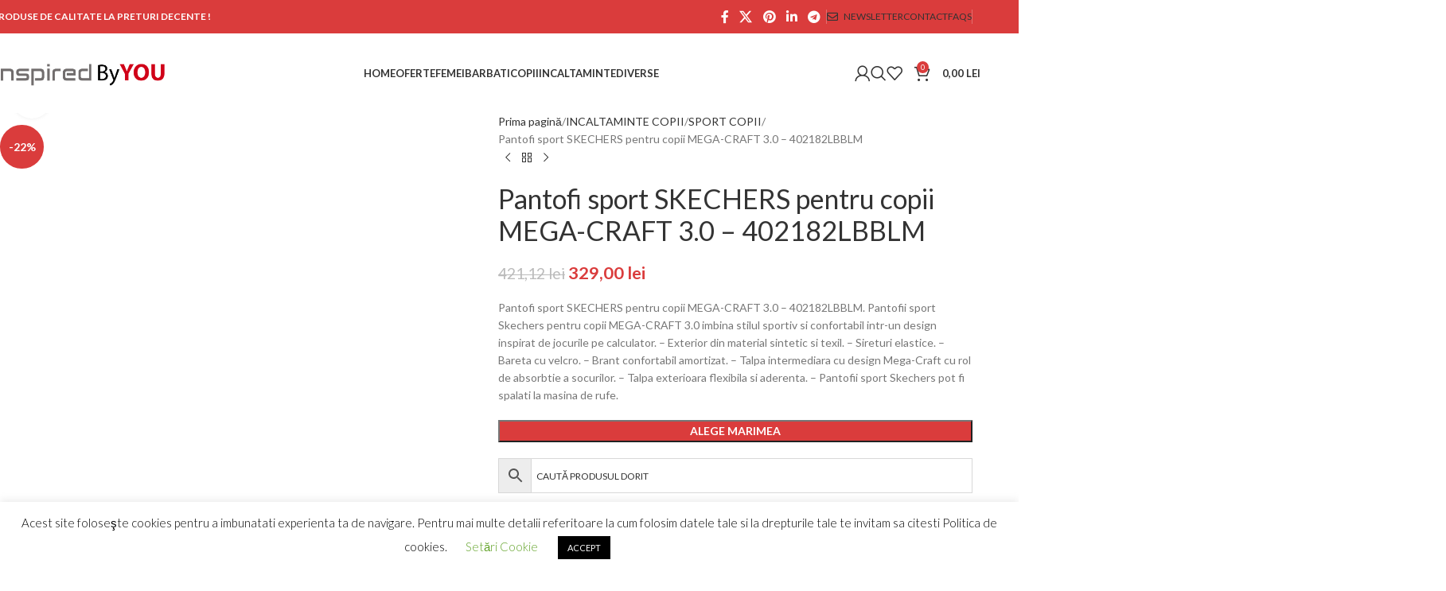

--- FILE ---
content_type: text/html; charset=UTF-8
request_url: https://byyou.ro/pret/pantofi-sport-skechers-pentru-copii-mega-craft-3-0-402182lbblm
body_size: 31771
content:
<!DOCTYPE html><html lang="ro-RO"><head><script data-no-optimize="1">var litespeed_docref=sessionStorage.getItem("litespeed_docref");litespeed_docref&&(Object.defineProperty(document,"referrer",{get:function(){return litespeed_docref}}),sessionStorage.removeItem("litespeed_docref"));</script> <meta charset="UTF-8"><link rel="preconnect" href="https://fonts.gstatic.com/" crossorigin /><link rel="profile" href="https://gmpg.org/xfn/11"><link rel="pingback" href="https://byyou.ro/xmlrpc.php"><meta name='robots' content='index, follow, max-image-preview:large, max-snippet:-1, max-video-preview:-1' /><title>Pantofi sport SKECHERS pentru copii MEGA-CRAFT 3.0 - 402182LBBLM</title><meta name="description" content="Pantofi sport SKECHERS pentru copii MEGA-CRAFT 3.0 - 402182LBBLM" /><link rel="canonical" href="https://byyou.ro/pret/pantofi-sport-skechers-pentru-copii-mega-craft-3-0-402182lbblm" /><meta property="og:locale" content="ro_RO" /><meta property="og:type" content="article" /><meta property="og:title" content="Pantofi sport SKECHERS pentru copii MEGA-CRAFT 3.0 - 402182LBBLM" /><meta property="og:description" content="Pantofi sport SKECHERS pentru copii MEGA-CRAFT 3.0 - 402182LBBLM" /><meta property="og:url" content="https://byyou.ro/pret/pantofi-sport-skechers-pentru-copii-mega-craft-3-0-402182lbblm" /><meta property="og:site_name" content="ByYOU" /><meta property="article:modified_time" content="2024-02-16T20:10:33+00:00" /><meta property="og:image" content="https://byyou.ro/wp-content/uploads/2024/02/Skechers-MEGA-CRAFT-3.0-402182LBBLM-1_full.jpg" /><meta property="og:image:width" content="1600" /><meta property="og:image:height" content="1600" /><meta property="og:image:type" content="image/jpeg" /><meta name="twitter:card" content="summary_large_image" /><meta name="twitter:label1" content="Timp estimat pentru citire" /><meta name="twitter:data1" content="1 minut" /> <script type="application/ld+json" class="yoast-schema-graph">{"@context":"https://schema.org","@graph":[{"@type":"WebPage","@id":"https://byyou.ro/pret/pantofi-sport-skechers-pentru-copii-mega-craft-3-0-402182lbblm","url":"https://byyou.ro/pret/pantofi-sport-skechers-pentru-copii-mega-craft-3-0-402182lbblm","name":"Pantofi sport SKECHERS pentru copii MEGA-CRAFT 3.0 - 402182LBBLM","isPartOf":{"@id":"https://byyou.ro/#website"},"primaryImageOfPage":{"@id":"https://byyou.ro/pret/pantofi-sport-skechers-pentru-copii-mega-craft-3-0-402182lbblm#primaryimage"},"image":{"@id":"https://byyou.ro/pret/pantofi-sport-skechers-pentru-copii-mega-craft-3-0-402182lbblm#primaryimage"},"thumbnailUrl":"https://byyou.ro/wp-content/uploads/2024/02/Skechers-MEGA-CRAFT-3.0-402182LBBLM-1_full.jpg","datePublished":"2023-12-31T22:00:00+00:00","dateModified":"2024-02-16T20:10:33+00:00","description":"Pantofi sport SKECHERS pentru copii MEGA-CRAFT 3.0 - 402182LBBLM","breadcrumb":{"@id":"https://byyou.ro/pret/pantofi-sport-skechers-pentru-copii-mega-craft-3-0-402182lbblm#breadcrumb"},"inLanguage":"ro-RO","potentialAction":[{"@type":"ReadAction","target":["https://byyou.ro/pret/pantofi-sport-skechers-pentru-copii-mega-craft-3-0-402182lbblm"]}]},{"@type":"ImageObject","inLanguage":"ro-RO","@id":"https://byyou.ro/pret/pantofi-sport-skechers-pentru-copii-mega-craft-3-0-402182lbblm#primaryimage","url":"https://byyou.ro/wp-content/uploads/2024/02/Skechers-MEGA-CRAFT-3.0-402182LBBLM-1_full.jpg","contentUrl":"https://byyou.ro/wp-content/uploads/2024/02/Skechers-MEGA-CRAFT-3.0-402182LBBLM-1_full.jpg","width":1600,"height":1600},{"@type":"BreadcrumbList","@id":"https://byyou.ro/pret/pantofi-sport-skechers-pentru-copii-mega-craft-3-0-402182lbblm#breadcrumb","itemListElement":[{"@type":"ListItem","position":1,"name":"Prima pagină","item":"https://byyou.ro/"},{"@type":"ListItem","position":2,"name":"By YOU Magazin","item":"https://byyou.ro/magazin-haine-incaltaminte-bijuterii-parfumuri"},{"@type":"ListItem","position":3,"name":"Pantofi sport SKECHERS pentru copii MEGA-CRAFT 3.0 &#8211; 402182LBBLM"}]},{"@type":"WebSite","@id":"https://byyou.ro/#website","url":"https://byyou.ro/","name":"ByYOU","description":"Magazin Haine Bijuterii Decoratiuni Femeni Barbati si Copii","publisher":{"@id":"https://byyou.ro/#organization"},"potentialAction":[{"@type":"SearchAction","target":{"@type":"EntryPoint","urlTemplate":"https://byyou.ro/?s={search_term_string}"},"query-input":{"@type":"PropertyValueSpecification","valueRequired":true,"valueName":"search_term_string"}}],"inLanguage":"ro-RO"},{"@type":"Organization","@id":"https://byyou.ro/#organization","name":"BY YOU","url":"https://byyou.ro/","logo":{"@type":"ImageObject","inLanguage":"ro-RO","@id":"https://byyou.ro/#/schema/logo/image/","url":"https://byyou.ro/wp-content/uploads/2019/09/sigla-magazin-by-you.png","contentUrl":"https://byyou.ro/wp-content/uploads/2019/09/sigla-magazin-by-you.png","width":1538,"height":221,"caption":"BY YOU"},"image":{"@id":"https://byyou.ro/#/schema/logo/image/"}}]}</script> <link rel='dns-prefetch' href='//fonts.googleapis.com' /><link rel="alternate" type="application/rss+xml" title="ByYOU &raquo; Flux" href="https://byyou.ro/feed" /><link rel="alternate" type="application/rss+xml" title="ByYOU &raquo; Flux comentarii" href="https://byyou.ro/comments/feed" /><link rel="alternate" type="application/rss+xml" title="Flux comentarii ByYOU &raquo; Pantofi sport SKECHERS pentru copii MEGA-CRAFT 3.0 &#8211; 402182LBBLM" href="https://byyou.ro/pret/pantofi-sport-skechers-pentru-copii-mega-craft-3-0-402182lbblm/feed" /> <script src="[data-uri]" defer></script><script data-optimized="1" src="https://byyou.ro/wp-content/plugins/litespeed-cache/assets/js/webfontloader.min.js" defer></script><link data-optimized="2" rel="stylesheet" href="https://byyou.ro/wp-content/litespeed/css/e0a17298fe7c9d82d353c666607adc1e.css?ver=65611" /> <script type="text/javascript" src="https://byyou.ro/wp-includes/js/jquery/jquery.min.js" id="jquery-core-js"></script> <link rel="https://api.w.org/" href="https://byyou.ro/wp-json/" /><link rel="alternate" title="JSON" type="application/json" href="https://byyou.ro/wp-json/wp/v2/product/697812" /><link rel="EditURI" type="application/rsd+xml" title="RSD" href="https://byyou.ro/xmlrpc.php?rsd" /><meta name="generator" content="WordPress 6.8.3" /><meta name="generator" content="WooCommerce 10.3.7" /><link rel='shortlink' href='https://byyou.ro/?p=697812' /><link rel="alternate" title="oEmbed (JSON)" type="application/json+oembed" href="https://byyou.ro/wp-json/oembed/1.0/embed?url=https%3A%2F%2Fbyyou.ro%2Fpret%2Fpantofi-sport-skechers-pentru-copii-mega-craft-3-0-402182lbblm" /><link rel="alternate" title="oEmbed (XML)" type="text/xml+oembed" href="https://byyou.ro/wp-json/oembed/1.0/embed?url=https%3A%2F%2Fbyyou.ro%2Fpret%2Fpantofi-sport-skechers-pentru-copii-mega-craft-3-0-402182lbblm&#038;format=xml" /><meta name="viewport" content="width=device-width, initial-scale=1.0, maximum-scale=1.0, user-scalable=no">
<noscript><style>.woocommerce-product-gallery{ opacity: 1 !important; }</style></noscript><meta name="generator" content="Powered by WPBakery Page Builder - drag and drop page builder for WordPress."/><meta name="generator" content="Powered by Slider Revolution 6.6.8 - responsive, Mobile-Friendly Slider Plugin for WordPress with comfortable drag and drop interface." /><link rel="icon" href="https://byyou.ro/wp-content/uploads/2019/09/cropped-SIGLA-BY-YOU-PATRATA-32x32.jpg" sizes="32x32" /><link rel="icon" href="https://byyou.ro/wp-content/uploads/2019/09/cropped-SIGLA-BY-YOU-PATRATA-192x192.jpg" sizes="192x192" /><link rel="apple-touch-icon" href="https://byyou.ro/wp-content/uploads/2019/09/cropped-SIGLA-BY-YOU-PATRATA-180x180.jpg" /><meta name="msapplication-TileImage" content="https://byyou.ro/wp-content/uploads/2019/09/cropped-SIGLA-BY-YOU-PATRATA-270x270.jpg" /><noscript><style>.wpb_animate_when_almost_visible { opacity: 1; }</style></noscript></head><body data-rsssl=1 class="wp-singular product-template-default single single-product postid-697812 wp-theme-woodmart theme-woodmart woocommerce woocommerce-page woocommerce-no-js wrapper-full-width  categories-accordion-on woodmart-ajax-shop-on notifications-sticky wpb-js-composer js-comp-ver-6.10.0 vc_responsive"><div class="wd-page-wrapper website-wrapper"><header class="whb-header whb-header_577473 whb-sticky-shadow whb-scroll-stick whb-sticky-real"><div class="whb-main-header"><div class="whb-row whb-top-bar whb-not-sticky-row whb-with-bg whb-without-border whb-color-light whb-flex-flex-middle"><div class="container"><div class="whb-flex-row whb-top-bar-inner"><div class="whb-column whb-col-left whb-column5 whb-visible-lg"><div class="wd-header-text reset-last-child whb-y4ro7npestv02kyrww49"><strong><span style="color: #ffffff;">PRODUSE DE CALITATE LA PRETURI DECENTE !</span></strong></div></div><div class="whb-column whb-col-center whb-column6 whb-visible-lg whb-empty-column"></div><div class="whb-column whb-col-right whb-column7 whb-visible-lg"><div
class=" wd-social-icons  wd-style-default social-share wd-shape-circle  whb-43k0qayz7gg36f2jmmhk color-scheme-light text-center">
<a rel="noopener noreferrer nofollow" href="https://www.facebook.com/sharer/sharer.php?u=https://byyou.ro/pret/pantofi-sport-skechers-pentru-copii-mega-craft-3-0-402182lbblm" target="_blank" class=" wd-social-icon social-facebook" aria-label="Facebook social link">
<span class="wd-icon"></span>
</a>
<a rel="noopener noreferrer nofollow" href="https://x.com/share?url=https://byyou.ro/pret/pantofi-sport-skechers-pentru-copii-mega-craft-3-0-402182lbblm" target="_blank" class=" wd-social-icon social-twitter" aria-label="X social link">
<span class="wd-icon"></span>
</a>
<a rel="noopener noreferrer nofollow" href="https://pinterest.com/pin/create/button/?url=https://byyou.ro/pret/pantofi-sport-skechers-pentru-copii-mega-craft-3-0-402182lbblm&media=https://byyou.ro/wp-content/uploads/2024/02/Skechers-MEGA-CRAFT-3.0-402182LBBLM-1_full.jpg&description=Pantofi+sport+SKECHERS+pentru+copii+MEGA-CRAFT+3.0+%26%238211%3B+402182LBBLM" target="_blank" class=" wd-social-icon social-pinterest" aria-label="Pinterest social link">
<span class="wd-icon"></span>
</a>
<a rel="noopener noreferrer nofollow" href="https://www.linkedin.com/shareArticle?mini=true&url=https://byyou.ro/pret/pantofi-sport-skechers-pentru-copii-mega-craft-3-0-402182lbblm" target="_blank" class=" wd-social-icon social-linkedin" aria-label="Linkedin social link">
<span class="wd-icon"></span>
</a>
<a rel="noopener noreferrer nofollow" href="https://telegram.me/share/url?url=https://byyou.ro/pret/pantofi-sport-skechers-pentru-copii-mega-craft-3-0-402182lbblm" target="_blank" class=" wd-social-icon social-tg" aria-label="Telegram social link">
<span class="wd-icon"></span>
</a></div><div class="wd-header-divider wd-full-height whb-aik22afewdiur23h71ba"></div><div class="wd-header-nav wd-header-secondary-nav whb-qyxd33agi52wruenrb9t text-right wd-full-height" role="navigation" aria-label="Secondary navigation"><ul id="menu-top-bar-right" class="menu wd-nav wd-nav-secondary wd-style-bordered wd-gap-s"><li id="menu-item-402" class="woodmart-open-newsletter menu-item menu-item-type-custom menu-item-object-custom menu-item-402 item-level-0 menu-simple-dropdown wd-event-hover" ><a href="#" class="woodmart-nav-link"><span class="wd-nav-icon fa fa-envelope-o"></span><span class="nav-link-text">NEWSLETTER</span></a></li><li id="menu-item-401" class="menu-item menu-item-type-custom menu-item-object-custom menu-item-401 item-level-0 menu-simple-dropdown wd-event-hover" ><a href="https://byyou.ro/contact" class="woodmart-nav-link"><span class="nav-link-text">CONTACT</span></a></li><li id="menu-item-400" class="menu-item menu-item-type-custom menu-item-object-custom menu-item-400 item-level-0 menu-simple-dropdown wd-event-hover" ><a href="#" class="woodmart-nav-link"><span class="nav-link-text">FAQs</span></a></li></ul></div><div class="wd-header-divider wd-full-height whb-hvo7pk2f543doxhr21h5"></div></div><div class="whb-column whb-col-mobile whb-column_mobile1 whb-hidden-lg"><div
class=" wd-social-icons  wd-style-default social-share wd-shape-circle  whb-gcq39di99c7lvyf6qrzz color-scheme-light text-center">
<a rel="noopener noreferrer nofollow" href="https://www.facebook.com/sharer/sharer.php?u=https://byyou.ro/pret/pantofi-sport-skechers-pentru-copii-mega-craft-3-0-402182lbblm" target="_blank" class=" wd-social-icon social-facebook" aria-label="Facebook social link">
<span class="wd-icon"></span>
</a>
<a rel="noopener noreferrer nofollow" href="https://x.com/share?url=https://byyou.ro/pret/pantofi-sport-skechers-pentru-copii-mega-craft-3-0-402182lbblm" target="_blank" class=" wd-social-icon social-twitter" aria-label="X social link">
<span class="wd-icon"></span>
</a>
<a rel="noopener noreferrer nofollow" href="https://pinterest.com/pin/create/button/?url=https://byyou.ro/pret/pantofi-sport-skechers-pentru-copii-mega-craft-3-0-402182lbblm&media=https://byyou.ro/wp-content/uploads/2024/02/Skechers-MEGA-CRAFT-3.0-402182LBBLM-1_full.jpg&description=Pantofi+sport+SKECHERS+pentru+copii+MEGA-CRAFT+3.0+%26%238211%3B+402182LBBLM" target="_blank" class=" wd-social-icon social-pinterest" aria-label="Pinterest social link">
<span class="wd-icon"></span>
</a>
<a rel="noopener noreferrer nofollow" href="https://www.linkedin.com/shareArticle?mini=true&url=https://byyou.ro/pret/pantofi-sport-skechers-pentru-copii-mega-craft-3-0-402182lbblm" target="_blank" class=" wd-social-icon social-linkedin" aria-label="Linkedin social link">
<span class="wd-icon"></span>
</a>
<a rel="noopener noreferrer nofollow" href="https://telegram.me/share/url?url=https://byyou.ro/pret/pantofi-sport-skechers-pentru-copii-mega-craft-3-0-402182lbblm" target="_blank" class=" wd-social-icon social-tg" aria-label="Telegram social link">
<span class="wd-icon"></span>
</a></div></div></div></div></div><div class="whb-row whb-general-header whb-sticky-row whb-without-bg whb-without-border whb-color-dark whb-flex-flex-middle"><div class="container"><div class="whb-flex-row whb-general-header-inner"><div class="whb-column whb-col-left whb-column8 whb-visible-lg"><div class="site-logo whb-gs8bcnxektjsro21n657">
<a href="https://byyou.ro/" class="wd-logo wd-main-logo" rel="home" aria-label="Site logo">
<img data-lazyloaded="1" src="[data-uri]" width="1538" height="221" data-src="https://byyou.ro/wp-content/uploads/2019/09/sigla-magazin-by-you-1.png" class="attachment-full size-full" alt="" style="max-width:220px;" decoding="async" data-srcset="https://byyou.ro/wp-content/uploads/2019/09/sigla-magazin-by-you-1.png 1538w, https://byyou.ro/wp-content/uploads/2019/09/sigla-magazin-by-you-1-150x22.png 150w, https://byyou.ro/wp-content/uploads/2019/09/sigla-magazin-by-you-1-1200x172.png 1200w, https://byyou.ro/wp-content/uploads/2019/09/sigla-magazin-by-you-1-300x43.png 300w, https://byyou.ro/wp-content/uploads/2019/09/sigla-magazin-by-you-1-768x110.png 768w, https://byyou.ro/wp-content/uploads/2019/09/sigla-magazin-by-you-1-1024x147.png 1024w" data-sizes="(max-width: 1538px) 100vw, 1538px" /><noscript><img width="1538" height="221" src="https://byyou.ro/wp-content/uploads/2019/09/sigla-magazin-by-you-1.png" class="attachment-full size-full" alt="" style="max-width:220px;" decoding="async" srcset="https://byyou.ro/wp-content/uploads/2019/09/sigla-magazin-by-you-1.png 1538w, https://byyou.ro/wp-content/uploads/2019/09/sigla-magazin-by-you-1-150x22.png 150w, https://byyou.ro/wp-content/uploads/2019/09/sigla-magazin-by-you-1-1200x172.png 1200w, https://byyou.ro/wp-content/uploads/2019/09/sigla-magazin-by-you-1-300x43.png 300w, https://byyou.ro/wp-content/uploads/2019/09/sigla-magazin-by-you-1-768x110.png 768w, https://byyou.ro/wp-content/uploads/2019/09/sigla-magazin-by-you-1-1024x147.png 1024w" sizes="(max-width: 1538px) 100vw, 1538px" /></noscript>	</a></div></div><div class="whb-column whb-col-center whb-column9 whb-visible-lg"><div class="wd-header-nav wd-header-main-nav text-center wd-design-1 whb-ycifp1xtbar29rp5yjzh" role="navigation" aria-label="Main navigation"><ul id="menu-main-navigation" class="menu wd-nav wd-nav-main wd-style-underline wd-gap-s"><li id="menu-item-380" class="menu-item menu-item-type-post_type menu-item-object-page menu-item-380 item-level-0 menu-mega-dropdown wd-event-hover menu-item-has-children dropdown-with-height" style="--wd-dropdown-height: 10px;--wd-dropdown-width: 835px;"><a href="https://byyou.ro/categorii-produse" class="woodmart-nav-link"><span class="nav-link-text">Home</span></a><div class="wd-dropdown-menu wd-dropdown wd-design-full-width color-scheme-dark"><div class="container wd-entry-content"><section class="wpb-content-wrapper"><div class="vc_row wpb_row vc_row-fluid"><div class="wpb_column vc_column_container vc_col-sm-3"><div class="vc_column-inner"><div class="wpb_wrapper"><div  class="wpb_single_image wpb_content_element vc_align_center wpb_animate_when_almost_visible wpb_bounceIn bounceIn vc_custom_1569781339579"><figure class="wpb_wrapper vc_figure">
<a href="https://byyou.ro/produse-pentru-femei" target="_self" class="vc_single_image-wrapper vc_box_shadow  vc_box_border_grey"><img class=" wd-lazy-fade vc_single_image-img " src="https://byyou.ro/wp-content/themes/woodmart/images/lazy.svg" data-src="https://byyou.ro/wp-content/uploads/2019/09/home-1.jpg" width="300" height="250" alt="" title="" /></a></figure></div><h4 style="font-size: 16px;color: #212121;line-height: 1.2;text-align: center;font-family:Lato;font-weight:400;font-style:normal" class="vc_custom_heading vc_custom_1569403089108" ><a href="#"><strong>FEMEI</strong></a></h4></div></div></div><div class="wpb_column vc_column_container vc_col-sm-3"><div class="vc_column-inner"><div class="wpb_wrapper"><div  class="wpb_single_image wpb_content_element vc_align_center vc_custom_1569781370603"><figure class="wpb_wrapper vc_figure">
<a href="https://byyou.ro/produse-pentru-barbati" target="_self" class="vc_single_image-wrapper vc_box_shadow  vc_box_border_grey"><img class=" wd-lazy-fade vc_single_image-img " src="https://byyou.ro/wp-content/themes/woodmart/images/lazy.svg" data-src="https://byyou.ro/wp-content/uploads/2019/09/home-2.jpg" width="300" height="250" alt="" title="" /></a></figure></div><h4 style="font-size: 16px;color: #212121;line-height: 1.2;text-align: center;font-family:Lato;font-weight:400;font-style:normal" class="vc_custom_heading vc_custom_1569403100510" ><a href="#"><strong>BARBATI</strong></a></h4></div></div></div><div class="wpb_column vc_column_container vc_col-sm-3"><div class="vc_column-inner"><div class="wpb_wrapper"><div  class="wpb_single_image wpb_content_element vc_align_left vc_custom_1569781399161"><figure class="wpb_wrapper vc_figure">
<a href="https://byyou.ro/produse-pentru-copii" target="_self" class="vc_single_image-wrapper vc_box_shadow  vc_box_border_grey"><img class=" wd-lazy-fade vc_single_image-img " src="https://byyou.ro/wp-content/themes/woodmart/images/lazy.svg" data-src="https://byyou.ro/wp-content/uploads/2019/09/home-3.jpg" width="300" height="250" alt="" title="" /></a></figure></div><h4 style="font-size: 16px;color: #212121;line-height: 1.2;text-align: center;font-family:Lato;font-weight:400;font-style:normal" class="vc_custom_heading vc_custom_1569403116288" ><a href="#"><strong>COPII</strong></a></h4></div></div></div><div class="wpb_column vc_column_container vc_col-sm-3"><div class="vc_column-inner"><div class="wpb_wrapper"><div  class="wpb_single_image wpb_content_element vc_align_left vc_custom_1569781548211"><figure class="wpb_wrapper vc_figure">
<a href="https://byyou.ro/accesorii-femei-barbati-copii" target="_self" class="vc_single_image-wrapper vc_box_shadow  vc_box_border_grey"><img class=" wd-lazy-fade vc_single_image-img " src="https://byyou.ro/wp-content/themes/woodmart/images/lazy.svg" data-src="https://byyou.ro/wp-content/uploads/2019/09/home-4.jpg" width="300" height="250" alt="" title="" /></a></figure></div><h4 style="font-size: 16px;color: #212121;line-height: 1.2;text-align: center;font-family:Lato;font-weight:400;font-style:normal" class="vc_custom_heading vc_custom_1569403132403" ><a href="#"><strong>ACCESORII</strong></a></h4></div></div></div></div></section></div></div></li><li id="menu-item-106266" class="menu-item menu-item-type-post_type menu-item-object-cms_block menu-item-106266 item-level-0 menu-mega-dropdown wd-event-hover menu-item-has-children dropdown-with-height" style="--wd-dropdown-height: 100px;--wd-dropdown-width: 200px;"><a href="https://byyou.ro/?cms_block=menu-oferte" class="woodmart-nav-link"><span class="nav-link-text">Oferte</span></a><div class="wd-dropdown-menu wd-dropdown wd-design-sized color-scheme-dark"><div class="container wd-entry-content"><section class="wpb-content-wrapper"><div class="vc_row wpb_row vc_row-fluid vc_custom_1570107389504 vc_row-o-equal-height vc_row-o-content-top vc_row-flex"><div class="wpb_column vc_column_container vc_col-sm-12"><div class="vc_column-inner vc_custom_1570107580240"><div class="wpb_wrapper"><ul class="wd-sub-menu mega-menu-list wd-sub-accented wd-wpb" ><li class=" item-with-label item-label-orange">
<a href="https://byyou.ro/reduceri-mari-de-pret-haine-femei-dama" title="">
<span class="nav-link-text">
SUPER REDUCERI						</span>
<span class="menu-label menu-label-orange">Super Oferte</span>					</a><ul class="sub-sub-menu"><li class="">
<a href="https://byyou.ro/oferta/anvelope-si-jante" title="">
Anvelope &amp; Jante							</a></li><li class="">
<a href="https://byyou.ro/oferta/anvelope-si-jante/anvelope-de-iarna" title="">
Anvelope de Iarna							</a></li><li class="">
<a href="https://byyou.ro/oferta/anvelope-si-jante/anvelope-de-vara" title="">
Anvelope de Vara							</a></li><li class="">
<a href="https://byyou.ro/oferta/anvelope-si-jante/anvelope-all-season" title="">
Anvelope All Season							</a></li><li class="">
<a href="https://byyou.ro/oferta/anvelope-si-jante/anvelope-agro" title="">
Anvelope Agro							</a></li><li class="">
<a href="https://byyou.ro/oferta/oferte-de-pret/oferte-haine-copii" title="">
Oferte Haine Copii							</a></li><li class="">
<a href="https://byyou.ro/oferta/oferte-de-pret/oferte-hainute-copii" title="">
Oferte Hainute							</a></li></ul></li></ul></div></div></div></div><div class="vc_row wpb_row vc_row-fluid"><div class="wpb_column vc_column_container vc_col-sm-12 text-center"><div class="vc_column-inner"><div class="wpb_wrapper"></div></div></div></div></section></div></div></li><li id="menu-item-419" class="menu-item menu-item-type-post_type menu-item-object-page current_page_parent menu-item-419 item-level-0 menu-mega-dropdown wd-event-hover menu-item-has-children" ><a href="https://byyou.ro/magazin-haine-incaltaminte-bijuterii-parfumuri" class="woodmart-nav-link"><span class="nav-link-text">Femei</span></a><div class="wd-dropdown-menu wd-dropdown wd-design-full-width color-scheme-dark"><div class="container wd-entry-content"><section class="wpb-content-wrapper"><div class="vc_row wpb_row vc_row-fluid vc_custom_1497532974772 vc_row-o-content-top vc_row-flex"><div class="wpb_column vc_column_container vc_col-sm-2"><div class="vc_column-inner"><div class="wpb_wrapper"><ul class="wd-sub-menu mega-menu-list wd-sub-accented wd-wpb" ><li class=" item-with-label item-label-black">
<a href="https://byyou.ro/haine-elegante-femei-rochii-fuste-pantaloni-camasi-bluze-salopete" title="Shop page">
<span class="nav-link-text">
Haine Femei						</span>
<span class="menu-label menu-label-black">Modele noi</span>					</a><ul class="sub-sub-menu"><li class="">
<a href="https://byyou.ro/bluze-dama-elegante-pret-mic" title="BLUZE DAMA ELEGANTE">
Bluze Cardigane							</a></li><li class="">
<a href="https://byyou.ro/camasi-dama-elegante-office" title="CAMASI DAMA ELEGANTE">
Camasi							</a></li><li class="">
<a href="https://byyou.ro/colanti-haine-sport-femei" title="Colanti Haine Sport Femei">
Colanti							</a></li><li class="">
<a href="https://byyou.ro/pantaloni-blugi-jeansi-dama" title="PANTALONI BLUGI JEANSI DAMA">
Pantaloni							</a></li><li class="">
<a href="https://byyou.ro/geci-jachete-dama" title="GECI JACHETE DAMA">
Geci &amp; Jachete							</a></li><li class="">
<a href="https://byyou.ro/paltoane-dama-elegante" title="PALTOANE DAMA ELEGANTE">
Paltoane							</a></li><li class="">
<a href="https://byyou.ro/sacouri-dama-elegante-office" title="SACOURI DAMA ELEGANTE">
Sacouri							</a></li><li class="">
<a href="https://byyou.ro/bolerouri-veste-dama" title="BOLEROURI VESTE DAMA">
Veste &amp; Bolerouri							</a></li></ul></li></ul></div></div></div><div class="wpb_column vc_column_container vc_col-sm-2"><div class="vc_column-inner"><div class="wpb_wrapper"><ul class="wd-sub-menu mega-menu-list wd-sub-accented wd-wpb" ><li class=" item-with-label item-label-orange">
<a href="https://byyou.ro/rochie-de-zi-si-seara-pentru-ocazii" title="">
<span class="nav-link-text">
Rochii &amp; Fuste						</span>
<span class="menu-label menu-label-orange">Oferte</span>					</a><ul class="sub-sub-menu"><li class="">
<a href="https://byyou.ro/rochii-de-seara-din-dantela" title="ROCHII DIN DANTELA">
Rochii din Dantela							</a></li><li class="">
<a href="https://byyou.ro/rochii-fuste-din-bumbac" title="ROCHII DIN BUMBAC">
Rochii din Bumbac							</a></li><li class="">
<a href="https://byyou.ro/rochii-elegante-de-zi-din-jerseu" title="ROCHII ELEGANTE JERSEU">
Rochii din Jerseu							</a></li><li class="">
<a href="https://byyou.ro/rochii-tricotate-fashion-si-ieftine" title="ROCHII TRICOTATE">
Rochii Tricotate							</a></li><li class="">
<a href="https://byyou.ro/rochii-elegante-model-noi" title="ROCHII ELEGANTE">
Rochii Elegante							</a></li><li class="">
<a href="https://byyou.ro/rochie-de-zi-si-seara-pentru-ocazii" title="ROCHII PENTRU OCAZII">
Rochii pentru Ocazii							</a></li><li class="">
<a href="https://byyou.ro/oferta/haine-femei/rochii/rochii-de-zi-si-de-seara" title="">
Rochii de Zi si Seara							</a></li><li class="">
<a href="https://byyou.ro/fuste-elegante-modele-noi" title="FUSTE ELEGANTE">
Fuste Elegante							</a></li></ul></li></ul></div></div></div><div class="wpb_column vc_column_container vc_col-sm-2"><div class="vc_column-inner"><div class="wpb_wrapper"><ul class="wd-sub-menu mega-menu-list wd-sub-accented wd-wpb" ><li class=" item-with-label item-label-red">
<a href="https://byyou.ro/haine-elegante-femei-rochii-fuste-pantaloni-camasi-bluze-salopete" title="HAINE COPII">
<span class="nav-link-text">
New Concept						</span>
<span class="menu-label menu-label-red">Exclusiv</span>					</a><ul class="sub-sub-menu"><li class="">
<a href="https://byyou.ro/haine-sport-dama" title="HAINE SPORT DAMA">
Haine Sport							</a></li><li class="">
<a href="https://byyou.ro/oferta/haine-femei/haine-de-vara" title="">
Haine de Vara							</a></li><li class="">
<a href="https://byyou.ro/oferta/haine-femei/haine-sport/trening-haine-sport" title="">
Trening							</a></li><li class="">
<a href="https://byyou.ro/oferta/haine-femei/tricouri-dama" title="">
Tricouri Dama							</a></li><li class="">
<a href="https://byyou.ro/pantaloni-scurti-trei-sferturi-femei" title="PANTALONI SCURTI TREI SFERTURI">
Pantaloni Scurti							</a></li><li class="">
<a href="https://byyou.ro/oferta/haine-femei/pantaloni/trei-sferturi-femei" title="">
Pantaloni Treisferturi							</a></li><li class="">
<a href="https://byyou.ro/oferta/haine-femei/pantaloni/office-casual" title="">
Pantaloni Office &amp; Casual							</a></li><li class="">
<a href="https://byyou.ro/sacouri-dama-elegante-office" title="SACOURI DAMA ELEGANTE">
Sacouri Dama							</a></li></ul></li></ul></div></div></div><div class="wpb_column vc_column_container vc_col-sm-2"><div class="vc_column-inner"><div class="wpb_wrapper"><ul class="wd-sub-menu mega-menu-list wd-sub-accented wd-wpb" ><li class=" item-with-label item-label-red">
<a href="https://byyou.ro/incaltaminte-pantofi-femei-2" title="INCALTAMINTE FEMEI">
<span class="nav-link-text">
Incaltaminte Femei						</span>
<span class="menu-label menu-label-red">Reduceri</span>					</a><ul class="sub-sub-menu"><li class="">
<a href="https://byyou.ro/pantofi-femei-dama" title="PANTOFI DAMA">
Pantofi Dama							</a></li><li class="">
<a href="https://byyou.ro/incaltaminte-sport-femei" title="INCALTAMINTE SPORT">
Sport Femei							</a></li><li class="">
<a href="https://byyou.ro/sandale-femei" title="SANDALE DAMA">
Sandale Dama							</a></li><li class="">
<a href="https://byyou.ro/saboti-papuci-femei-barbati-copii" title="SABOTI DAMA">
Saboti Dama							</a></li><li class="">
<a href="https://byyou.ro/slapi-papuci-femei" title="SLAPI DAMA">
Slapi Dama							</a></li><li class="">
<a href="https://byyou.ro/botine-femei-dama" title="BOTINE DAMA">
Botine Dama							</a></li><li class="">
<a href="https://byyou.ro/cizme-elegante-femei-dama" title="CIZME DAMA">
Cizme Femei							</a></li><li class="">
<a href="https://byyou.ro/ghete-femei-de-iarna" title="GHETE DAMA">
Ghete Dama							</a></li></ul></li></ul></div></div></div><div class="wpb_column vc_column_container vc_col-sm-2"><div class="vc_column-inner"><div class="wpb_wrapper"><ul class="wd-sub-menu mega-menu-list wd-sub-accented wd-wpb" ><li class=" item-with-label item-label-red">
<a href="https://byyou.ro/accesorii-femei-barbati-copii" title="POSETE CEASURI BIJUTERII ACCESORII">
<span class="nav-link-text">
Accesorii						</span>
<span class="menu-label menu-label-red">Modele Noi</span>					</a><ul class="sub-sub-menu"><li class="">
<a href="https://byyou.ro/ceas-femei-ceasuri-dama" title="CEAS FEMEI CEASURI DAMA">
Ceasuri Dama							</a></li><li class="">
<a href="https://byyou.ro/posete-ceasuri-bijuterii-accesorii" title="POSETE CEASURI BIJUTERII ACCESORII">
Bijuterii Femei							</a></li><li class="">
<a href="https://byyou.ro/bijuterii-femei-si-barbati-aur-si-argint" title="BIJUTERII FEMEI SI BARBATI AUR SI ARGINT">
Bijuterii Au &amp; Ag							</a></li><li class="">
<a href="https://byyou.ro/oferta/bijuterii-inele-lantisoare-brarari/bijuterii-cristian-lay" title="">
Produse Cristian Lay							</a></li><li class="">
<a href="https://byyou.ro/posete-si-genti-femei" title="POSETE SI GENTI FEMEI">
Posete &amp; Genti							</a></li><li class="">
<a href="https://byyou.ro/parfum-femei-parfumuri-dama" title="PARFUM FEMEI PARFUMURI DAMA">
Parfumuri Femei							</a></li><li class="">
<a href="#" title="">
Lenjerie Dama							</a></li><li class="">
<a href="#" title="">
Costume de Baie							</a></li></ul></li></ul></div></div></div><div class="wpb_column vc_column_container vc_col-sm-2"><div class="vc_column-inner"><div class="wpb_wrapper"><ul class="wd-sub-menu mega-menu-list wd-sub-accented wd-wpb" ><li class=" item-with-label item-label-red">
<a href="https://byyou.ro/haine-incaltaminte-en-gros" title="PRODUSE EN-GROS">
<span class="nav-link-text">
Produse En-Gros						</span>
<span class="menu-label menu-label-red">LA REDUCERE</span>					</a><ul class="sub-sub-menu"><li class="">
<a href="https://byyou.ro/haine-femei-en-gros-imbracaminte-dama-angro" title="HAINE FEMEI En Gros">
Haine Femei							</a></li><li class="">
<a href="https://byyou.ro/haine-copii-en-gros-imbracaminte-fete-baieti-angro" title="HAINE COPII En Gros">
Haine Copii En Gros							</a></li><li class="">
<a href="https://byyou.ro/oferta/en-gros/rochii-an-gro" title="">
Rochii En Gros							</a></li><li class="">
<a href="https://byyou.ro/oferta/en-gros/geci-an-gro-femei" title="">
Jachete &amp; Geci En Gros							</a></li><li class="">
<a href="https://byyou.ro/oferta/en-gros/bluze-an-gro-femei" title="">
Bluze Dama En Gros							</a></li><li class="">
<a href="https://byyou.ro/oferta/en-gros/colanti-an-gro" title="">
Pantaloni En Gros							</a></li><li class="">
<a href="https://byyou.ro/oferta/en-gros/haine-sport-an-gro-femei" title="">
HAINE SPORT En-Gros							</a></li><li class="">
<a href="https://byyou.ro/oferta/en-gros/haine-sport-an-gro-femei" title="">
Sacouri Dama En Gros							</a></li></ul></li></ul></div></div></div></div><div data-vc-full-width="true" data-vc-full-width-init="false" class="vc_row wpb_row vc_row-fluid vc_custom_1504186389601 vc_row-has-fill vc_row-o-content-middle vc_row-flex"><div class="wpb_column vc_column_container vc_col-sm-1"><div class="vc_column-inner vc_custom_1498038048995"><div class="wpb_wrapper"><div class="vc_icon_element vc_icon_element-outer vc_custom_1498038642557 vc_icon_element-align-left"><div class="vc_icon_element-inner vc_icon_element-color-grey vc_icon_element-size-lg vc_icon_element-style- vc_icon_element-background-color-grey" ><span class="vc_icon_element-icon fa fa-info-circle" ></span></div></div></div></div></div><div class="wpb_column vc_column_container vc_col-sm-11"><div class="vc_column-inner vc_custom_1498038582622"><div class="wpb_wrapper"><div class="wpb_text_column wpb_content_element vc_custom_1569966139586" ><div class="wpb_wrapper"><p>Alege produsele de la Magazinul <strong>ByYOU</strong> la cele mai bune preturi.</p></div></div></div></div></div></div><div class="vc_row-full-width vc_clearfix"></div></section></div></div></li><li id="menu-item-381" class="menu-item menu-item-type-post_type menu-item-object-page menu-item-381 item-level-0 menu-mega-dropdown wd-event-hover menu-item-has-children dropdown-with-height" style="--wd-dropdown-height: 100px;--wd-dropdown-width: 600px;"><a href="https://byyou.ro/blog" class="woodmart-nav-link"><span class="nav-link-text">Barbati</span></a><div class="wd-dropdown-menu wd-dropdown wd-design-sized color-scheme-dark"><div class="container wd-entry-content"><section class="wpb-content-wrapper"><div class="vc_row wpb_row vc_row-fluid vc_custom_1570107389504 vc_row-o-equal-height vc_row-o-content-top vc_row-flex"><div class="wpb_column vc_column_container vc_col-sm-4"><div class="vc_column-inner vc_custom_1570107580240"><div class="wpb_wrapper"><ul class="wd-sub-menu mega-menu-list wd-sub-accented wd-wpb" ><li class=" item-with-label item-label-red">
<a href="#" title="">
<span class="nav-link-text">
Haine Barbati						</span>
<span class="menu-label menu-label-red">Modele Noi</span>					</a><ul class="sub-sub-menu"><li class="">
<a href="https://byyou.ro/geci-jachete-barbati" title="">
Jachete &amp; Geci							</a></li><li class="">
<a href="https://byyou.ro/pantaloni-barbati-jeansi-blugi-sport" title="">
Pantaloni Barbati							</a></li><li class="">
<a href="https://byyou.ro/pulover-barbati" title="">
Pulovere Barbati							</a></li><li class="">
<a href="https://byyou.ro/bluze-barbati" title="">
Bluze Barbati							</a></li><li class="">
<a href="https://byyou.ro/oferta/haine-barbati/pantaloni-barbati/blugi-barbati" title="">
Jeansi &amp; Blugi							</a></li><li class="">
<a href="https://byyou.ro/oferta/haine-barbati/veste-barbati" title="">
Veste Barbati							</a></li><li class="">
<a href="https://byyou.ro/oferta/haine-barbati/sacouri-barbati" title="">
Sacouri Barbati							</a></li><li class="">
<a href="https://byyou.ro/oferta/haine-barbati/paltoane-barbati" title="">
Paltoane Barbati							</a></li></ul></li></ul></div></div></div><div class="wpb_column vc_column_container vc_col-sm-4"><div class="vc_column-inner vc_custom_1570107849500"><div class="wpb_wrapper"><ul class="wd-sub-menu mega-menu-list wd-sub-accented wd-wpb" ><li class=" item-with-label item-label-orange">
<a href="https://byyou.ro/incaltaminte-pantofi-barbati-2" title="">
<span class="nav-link-text">
Incaltaminte						</span>
<span class="menu-label menu-label-orange">Super Oferte</span>					</a><ul class="sub-sub-menu"><li class="">
<a href="https://byyou.ro/pantofi-barbati" title="">
Pantofi Barbati							</a></li><li class="">
<a href="https://byyou.ro/ghete-bocanci-barbati" title="">
Ghete Barbati							</a></li><li class="">
<a href="https://byyou.ro/ghete-bocanci-barbati" title="">
Bocanci Barbati							</a></li><li class="">
<a href="https://byyou.ro/tenisi-pantofi-barbati" title="">
Tenisi Barbati							</a></li><li class="">
<a href="https://byyou.ro/incaltaminte-sport-barbati" title="">
Incaltaminte Sport							</a></li><li class="">
<a href="https://byyou.ro/incaltaminte-espadrile-barbati" title="">
Espadrile Barbati							</a></li><li class="">
<a href="https://byyou.ro/papuci-sandale-barbati" title="">
Sandale Barbati							</a></li><li class="">
<a href="https://byyou.ro/slapi-barbati" title="">
Slapi Paja &amp; Casa							</a></li></ul></li></ul></div></div></div><div class="wpb_column vc_column_container vc_col-sm-4"><div class="vc_column-inner"><div class="wpb_wrapper"><ul class="wd-sub-menu mega-menu-list wd-sub-accented wd-wpb" ><li class=" item-with-label item-label-green">
<a >
<span class="nav-link-text">
Accesorii						</span>
<span class="menu-label menu-label-green">Diverse</span>					</a><ul class="sub-sub-menu"><li class="">
<a href="https://byyou.ro/ceas-barbati-ceasuri-barbatesti" title="">
Ceasuri Barbati							</a></li><li class="">
<a href="https://byyou.ro/parfum-barbati-parfumuri-barbatesti" title="">
Parfumuri Barbati							</a></li><li class="">
<a href="#" title="Small images">
Bijuterii Barbati							</a></li><li class="">
<a href="#" title="">
Genti &amp; Rucasc							</a></li><li class="">
<a href="|||" title="">
Curele Barbati							</a></li><li class="">
<a href="#" title="">
Haine Sport							</a></li><li class="">
<a href="|||" title="">
Tricouri Barbati							</a></li><li class="">
<a href="|||" title="">
Butoni &amp; Papioane							</a></li></ul></li></ul></div></div></div></div><div class="vc_row wpb_row vc_row-fluid"><div class="wpb_column vc_column_container vc_col-sm-12 text-center"><div class="vc_column-inner"><div class="wpb_wrapper"></div></div></div></div></section></div></div></li><li id="menu-item-382" class="menu-item menu-item-type-custom menu-item-object-custom menu-item-382 item-level-0 menu-mega-dropdown wd-event-hover menu-item-has-children dropdown-with-height" style="--wd-dropdown-height: 100px;--wd-dropdown-width: 600px;"><a href="https://byyou.ro/haine-copii-fetite-baieti-pantaloni-bluze-gecca-rochita-camasa" class="woodmart-nav-link"><span class="nav-link-text">Copii</span></a><div class="wd-dropdown-menu wd-dropdown wd-design-sized color-scheme-dark"><div class="container wd-entry-content"><section class="wpb-content-wrapper"><div class="vc_row wpb_row vc_row-fluid vc_custom_1570107389504 vc_row-o-equal-height vc_row-o-content-top vc_row-flex"><div class="wpb_column vc_column_container vc_col-sm-4"><div class="vc_column-inner vc_custom_1570107580240"><div class="wpb_wrapper"><ul class="wd-sub-menu mega-menu-list wd-sub-accented wd-wpb" ><li class=" item-with-label item-label-green">
<a href="https://byyou.ro/haine-fetite" title="">
<span class="nav-link-text">
HAINE FETITE						</span>
<span class="menu-label menu-label-green">MODELE NOI</span>					</a><ul class="sub-sub-menu"><li class="">
<a href="https://byyou.ro/oferta/haine-copii/haine-fetite" title="">
Haine Fetite							</a></li><li class="">
<a href="https://byyou.ro/jocuri-si-jucarii-pentru-copii" title="">
Jucarii							</a></li><li class="">
<a href="https://byyou.ro/oferta/jucarii-si-jocuri/lego-original" title="">
Lego							</a></li><li class="">
<a href="https://byyou.ro/oferta/jucarii-si-jocuri/papusi" title="">
Papusi							</a></li><li class="">
<a href="https://byyou.ro/oferta/jucarii-si-jocuri/jucarii-plus" title="">
Jucarii de Plus							</a></li><li class="">
<a href="https://byyou.ro/oferta/jucarii-si-jocuri/carti-pentru-copii" title="">
Carti pentru Copii							</a></li><li class="">
<a href="https://byyou.ro/oferta/jucarii-si-jocuri/jocuri-creative" title="">
Jocuri Creative							</a></li><li class="">
<a href="https://byyou.ro/oferta/jucarii-si-jocuri/jocuri-de-societate" title="">
Jocuri de Societate							</a></li></ul></li></ul></div></div></div><div class="wpb_column vc_column_container vc_col-sm-4"><div class="vc_column-inner"><div class="wpb_wrapper"><ul class="wd-sub-menu mega-menu-list wd-sub-accented wd-wpb" ><li class=" item-with-label item-label-blue">
<a href="https://byyou.ro/haine-baieti-2" title="">
<span class="nav-link-text">
HAINE BAIETI						</span>
<span class="menu-label menu-label-blue">REDUCERI</span>					</a><ul class="sub-sub-menu"><li class="">
<a href="https://byyou.ro/oferta/haine-copii/haine-baieti" title="">
Haine Baieti							</a></li><li class="">
<a href="https://byyou.ro/oferta/jucarii-si-jocuri/jucarii-bebelusi" title="">
Jucarii Bebe							</a></li><li class="">
<a href="https://byyou.ro/oferta/jucarii-si-jocuri/masinute" title="">
Masinute							</a></li><li class="">
<a href="https://byyou.ro/oferta/jucarii-si-jocuri/masinute-electrice" title="">
Masinute electrice							</a></li><li class="">
<a href="https://byyou.ro/oferta/jucarii-si-jocuri/jocuri-de-societate" title="">
Jocuri de Exterior							</a></li><li class="">
<a href="https://byyou.ro/oferta/jucarii-si-jocuri/jocuri-interactive" title="">
Jocuri Interactive							</a></li><li class="">
<a href="https://byyou.ro/oferta/jucarii-si-jocuri/jucarii-de-constructie" title="">
Jucarii de Construit							</a></li><li class="">
<a href="https://byyou.ro/oferta/jucarii-si-jocuri/jucarii-de-imitatie" title="">
Jucarii de Imitatie							</a></li></ul></li></ul></div></div></div><div class="wpb_column vc_column_container vc_col-sm-4"><div class="vc_column-inner"><div class="wpb_wrapper"><ul class="wd-sub-menu mega-menu-list wd-sub-accented wd-wpb" ><li class=" item-with-label item-label-orange">
<a href="https://byyou.ro/oferta/incaltaminte-copii" title="">
<span class="nav-link-text">
INCALTAMINTE COPII						</span>
<span class="menu-label menu-label-orange">Super Oferte</span>					</a><ul class="sub-sub-menu"><li class="">
<a href="https://byyou.ro/pantofi-copii" title="PANTOFI COPII">
Pantofi Copii							</a></li><li class="">
<a href="https://byyou.ro/ghete-bocanci-copii" title="">
Ghete &amp; Bocanci							</a></li><li class="">
<a href="https://byyou.ro/incaltaminte-cizme-copii" title="">
Cizme Copii							</a></li><li class="">
<a href="https://byyou.ro/incaltaminte-sport-copii" title="">
Sport Copii							</a></li><li class="">
<a href="https://byyou.ro/incaltaminte-tenisi-copii" title="">
Tenisi Copii							</a></li><li class="">
<a href="https://byyou.ro/incaltaminte-sandale-copii" title="">
Sandale Copii							</a></li><li class="">
<a href="https://byyou.ro/slapi-papuci-copii" title="">
Slapi Copii							</a></li><li class="">
<a href="https://byyou.ro/oferta/jucarii-si-jocuri/masinute-cu-si-fara-pedale" title="">
Masinute cu pedale							</a></li></ul></li></ul></div></div></div></div><div class="vc_row wpb_row vc_row-fluid"><div class="wpb_column vc_column_container vc_col-sm-12 text-center"><div class="vc_column-inner"><div class="wpb_wrapper"></div></div></div></div></section></div></div></li><li id="menu-item-95921" class="menu-item menu-item-type-post_type menu-item-object-page menu-item-95921 item-level-0 menu-mega-dropdown wd-event-hover menu-item-has-children dropdown-with-height" style="--wd-dropdown-height: 100px;--wd-dropdown-width: 1000px;"><a href="https://byyou.ro/incaltaminte-barbati-femei-copii" class="woodmart-nav-link"><span class="nav-link-text">Incaltaminte</span></a><div class="wd-dropdown-menu wd-dropdown wd-design-sized color-scheme-dark"><div class="container wd-entry-content"><section class="wpb-content-wrapper"><div class="vc_row wpb_row vc_row-fluid vc_custom_1570107389504 vc_row-o-equal-height vc_row-o-content-top vc_row-flex"><div class="wpb_column vc_column_container vc_col-sm-2"><div class="vc_column-inner vc_custom_1570107580240"><div class="wpb_wrapper"><ul class="wd-sub-menu mega-menu-list wd-sub-accented wd-wpb" ><li class=" item-with-label item-label-red">
<a href="https://byyou.ro/incaltaminte-pantofi-femei-2" title="">
<span class="nav-link-text">
Femei						</span>
<span class="menu-label menu-label-red">Features</span>					</a><ul class="sub-sub-menu"><li class="">
<a href="https://byyou.ro/pantofi-femei-dama" title="">
Pantofi Dama							</a></li><li class="">
<a href="https://byyou.ro/botine-femei-dama" title="">
Botine Femei							</a></li><li class="">
<a href="https://byyou.ro/cizme-elegante-femei-dama" title="">
Cizme Femei							</a></li><li class="">
<a href="https://byyou.ro/ghete-femei-de-iarna" title="">
Ghete Dama							</a></li><li class="">
<a href="https://byyou.ro/ghete-femei-de-iarna" title="">
Bocanci Femei							</a></li><li class="">
<a href="https://byyou.ro/incaltaminte-sport-femei" title="">
Incaltaminte Sport							</a></li><li class="">
<a href="https://byyou.ro/sandale-femei" title="">
Sandale Dama							</a></li><li class="">
<a href="https://byyou.ro/slapi-papuci-femei" title="">
Slapi Femei							</a></li><li class="">
<a href="https://byyou.ro/saboti-papuci-femei-barbati-copii" title="">
Saboti Femei							</a></li></ul></li></ul></div></div></div><div class="wpb_column vc_column_container vc_col-sm-2"><div class="vc_column-inner vc_custom_1570107849500"><div class="wpb_wrapper"><ul class="wd-sub-menu mega-menu-list wd-sub-accented wd-wpb" ><li class=" item-with-label item-label-red">
<a href="https://byyou.ro/incaltaminte-pantofi-barbati-2" title="">
<span class="nav-link-text">
Barbati						</span>
<span class="menu-label menu-label-red">Features</span>					</a><ul class="sub-sub-menu"><li class="">
<a href="https://byyou.ro/pantofi-barbati" title="I">
Pantofi Barbati							</a></li><li class="">
<a href="https://byyou.ro/ghete-bocanci-barbati" title="">
Ghete Barbati							</a></li><li class="">
<a href="https://byyou.ro/ghete-bocanci-barbati" title="">
Bocanci Barbati							</a></li><li class="">
<a href="https://byyou.ro/tenisi-pantofi-barbati" title="">
Tenisi Barbati							</a></li><li class="">
<a href="https://byyou.ro/incaltaminte-sport-barbati" title="">
Incaltaminte Sport							</a></li><li class="">
<a href="https://byyou.ro/papuci-sandale-barbati" title="">
Sandale Barbati							</a></li><li class="">
<a href="https://byyou.ro/slapi-barbati" title="">
Slapi Casa &amp; Plaja							</a></li><li class="">
<a href="https://byyou.ro/incaltaminte-espadrile-barbati" title="">
Espadrile Barbati							</a></li><li class="">
<a href="https://byyou.ro/saboti-papuci-femei-barbati-copii" title="">
Saboti Barbati							</a></li></ul></li></ul></div></div></div><div class="wpb_column vc_column_container vc_col-sm-2"><div class="vc_column-inner"><div class="wpb_wrapper"><ul class="wd-sub-menu mega-menu-list wd-sub-accented wd-wpb" ><li class=" item-with-label item-label-red">
<a href="https://byyou.ro/incaltaminte-pantofi-copii-fete-baieti" title="Shop page">
<span class="nav-link-text">
Copii						</span>
<span class="menu-label menu-label-red">Oferte</span>					</a><ul class="sub-sub-menu"><li class="">
<a href="https://byyou.ro/incaltaminte-fetite" title="">
Incaltaminte Fete							</a></li><li class="">
<a href="https://byyou.ro/incaltaminte-pantofi-baieti" title="Small images">
Incaltaminte Baieti							</a></li><li class="">
<a href="https://byyou.ro/pantofi-copii" title="">
Pantofi Copii							</a></li><li class="">
<a href="https://byyou.ro/incaltaminte-tenisi-copii" title="Masonry grid">
Tenisi Copii							</a></li><li class="">
<a href="https://byyou.ro/incaltaminte-sport-copii" title="">
Incaltaminte Sport							</a></li><li class="">
<a href="https://byyou.ro/ghete-bocanci-copii" title="GHETE &amp; BOCANCI COPII">
Ghete &amp; Bocanci							</a></li><li class="">
<a href="https://byyou.ro/incaltaminte-cizme-copii" title="">
Cizme Copii							</a></li><li class="">
<a href="https://byyou.ro/incaltaminte-sandale-copii" title="">
Sandale Copii							</a></li><li class="">
<a href="https://byyou.ro/slapi-papuci-copii" title="SLAPI COPII">
Slapi Copii							</a></li></ul></li></ul></div></div></div><div class="wpb_column vc_column_container vc_col-sm-6"><div class="vc_column-inner"><div class="wpb_wrapper"><div  class="wpb_widgetised_column wpb_content_element"><div class="wpb_wrapper"><div id="woodmart-recent-posts-5" class="wd-widget widget sidebar-widget woodmart-recent-posts"><h5 class="widget-title">POSTARI RECENTE</h5><ul class="woodmart-recent-posts-list"><li>
<a class="recent-posts-thumbnail" href="https://byyou.ro/360-video-booth-platforma-360-video-de-inchiriat"  rel="bookmark" aria-label="Post thumbnail">
<img width="75" height="60" src="https://byyou.ro/wp-content/themes/woodmart/images/lazy.svg" class="attachment-75x60 size-75x60 wd-lazy-fade" alt="Cabina video booth 360" decoding="async" data-src="https://byyou.ro/wp-content/uploads/2022/03/Banner-cabina-video-booth-360-nunta-75x60.jpg" srcset="" />									</a><div class="recent-posts-info"><div class="wd-entities-title title"><a href="https://byyou.ro/360-video-booth-platforma-360-video-de-inchiriat" title="Permalink to 360 VIDEO Booth &#8211; Platforma 360 VIDEO de Inchiriat" rel="bookmark">360 VIDEO Booth &#8211; Platforma 360 VIDEO de Inchiriat</a></div><time class="recent-posts-time" datetime="2022-03-30T21:36:51+03:00">30 martie 2022</time>
<a class="recent-posts-comment" href="https://byyou.ro/360-video-booth-platforma-360-video-de-inchiriat#respond">No Comments</a></div></li><li>
<a class="recent-posts-thumbnail" href="https://byyou.ro/perfumarte-parfumuri-pentru-camera-si-hoteluri"  rel="bookmark" aria-label="Post thumbnail">
<img width="75" height="60" src="https://byyou.ro/wp-content/themes/woodmart/images/lazy.svg" class="attachment-75x60 size-75x60 wd-lazy-fade" alt="" decoding="async" data-src="https://byyou.ro/wp-content/uploads/2019/09/Parfumuri-casa-Parfum-Camera-PerfumArte-Big-Mag-75x60.jpg" srcset="" />									</a><div class="recent-posts-info"><div class="wd-entities-title title"><a href="https://byyou.ro/perfumarte-parfumuri-pentru-camera-si-hoteluri" title="Permalink to PERFUMARTE &#8211; Parfumuri pentru Camera si Hoteluri" rel="bookmark">PERFUMARTE &#8211; Parfumuri pentru Camera si Hoteluri</a></div><time class="recent-posts-time" datetime="2019-09-11T21:18:48+03:00">11 septembrie 2019</time>
<a class="recent-posts-comment" href="https://byyou.ro/perfumarte-parfumuri-pentru-camera-si-hoteluri#respond">No Comments</a></div></li><li>
<a class="recent-posts-thumbnail" href="https://byyou.ro/big-mag-a-deschis-cel-mai-nou-magazin-de-haine-in-lugoj"  rel="bookmark" aria-label="Post thumbnail">
<img width="75" height="60" src="https://byyou.ro/wp-content/themes/woodmart/images/lazy.svg" class="attachment-75x60 size-75x60 wd-lazy-fade" alt="" decoding="async" data-src="https://byyou.ro/wp-content/uploads/2019/06/magazin-haine-si-imbracamite-lugoj-75x60.jpg" srcset="" />									</a><div class="recent-posts-info"><div class="wd-entities-title title"><a href="https://byyou.ro/big-mag-a-deschis-cel-mai-nou-magazin-de-haine-in-lugoj" title="Permalink to BIG-Mag a deschis cel mai nou Magazin de Haine in Lugoj" rel="bookmark">BIG-Mag a deschis cel mai nou Magazin de Haine in Lugoj</a></div><time class="recent-posts-time" datetime="2019-06-25T21:43:18+03:00">25 iunie 2019</time>
<a class="recent-posts-comment" href="https://byyou.ro/big-mag-a-deschis-cel-mai-nou-magazin-de-haine-in-lugoj#respond">No Comments</a></div></li></ul></div></div></div></div></div></div></div><div class="vc_row wpb_row vc_row-fluid"><div class="wpb_column vc_column_container vc_col-sm-12 text-center"><div class="vc_column-inner"><div class="wpb_wrapper"></div></div></div></div></section></div></div></li><li id="menu-item-383" class="menu-item menu-item-type-custom menu-item-object-custom menu-item-383 item-level-0 menu-mega-dropdown wd-event-hover menu-item-has-children dropdown-with-height" style="--wd-dropdown-height: 100px;--wd-dropdown-width: 800px;"><a class="woodmart-nav-link"><span class="nav-link-text">Diverse</span></a><div class="wd-dropdown-menu wd-dropdown wd-design-sized color-scheme-dark"><div class="container wd-entry-content"><section class="wpb-content-wrapper"><div class="vc_row wpb_row vc_row-fluid vc_custom_1570107389504 vc_row-o-equal-height vc_row-o-content-top vc_row-flex"><div class="wpb_column vc_column_container vc_col-sm-3"><div class="vc_column-inner vc_custom_1570107580240"><div class="wpb_wrapper"><ul class="wd-sub-menu mega-menu-list wd-sub-accented wd-wpb" ><li class=" item-with-label item-label-green">
<a href="https://byyou.ro/bijuterii-femei-si-barbati-aur-si-argint" title="">
<span class="nav-link-text">
BIJUTERII &amp; CEASURI						</span>
<span class="menu-label menu-label-green">MODELE NOI</span>					</a><ul class="sub-sub-menu"><li class="">
<a href="https://byyou.ro/oferta/bijuterii-inele-lantisoare-brarari" title="">
Bijuterii Aur&amp;Argint							</a></li><li class="">
<a href="https://byyou.ro/oferta/bijuterii-inele-lantisoare-brarari/bijuterii-din-aur" title="">
Bijuterii AUR							</a></li><li class="">
<a href="https://byyou.ro/oferta/bijuterii-inele-lantisoare-brarari/argint" title="">
Bijuterii ARGINT							</a></li><li class="">
<a href="https://byyou.ro/oferta/bijuterii-inele-lantisoare-brarari/bijuterii-aur-si-argint" title="">
Bijuterii Cristian Lay							</a></li><li class="">
<a href="https://byyou.ro/ceas-femei-ceasuri-dama" title="">
Ceasuri Femei							</a></li><li class="">
<a href="https://byyou.ro/ceas-barbati-ceasuri-barbatesti" title="">
Ceasuri Barbati							</a></li></ul></li></ul></div></div></div><div class="wpb_column vc_column_container vc_col-sm-3"><div class="vc_column-inner"><div class="wpb_wrapper"><ul class="wd-sub-menu mega-menu-list wd-sub-accented wd-wpb" ><li class=" item-with-label item-label-blue">
<a href="https://byyou.ro/posete-ceasuri-bijuterii-accesorii" title="">
<span class="nav-link-text">
ACCESORII						</span>
<span class="menu-label menu-label-blue">REDUCERI</span>					</a><ul class="sub-sub-menu"><li class="">
<a href="https://byyou.ro/posete-si-genti-femei" title="">
Posete &amp; Genti							</a></li><li class="">
<a href="https://byyou.ro/parfum-femei-parfumuri-dama" title="">
Parfum Femei							</a></li><li class="">
<a href="https://byyou.ro/parfum-barbati-parfumuri-barbatesti" title="">
Parfum Barbati							</a></li><li class="">
<a href="https://byyou.ro/oferta/haine-femei/accesorii-dama/portofele-dama" title="">
Portofele Dama							</a></li><li class="">
<a href="https://byyou.ro/parfum-odorizant-camera-casa-masina" title="">
Parfum Casa si Masina							</a></li><li class="">
<a href="https://byyou.ro/oferta/haine-femei/accesorii-dama/ochelari-femei" title="">
Ochelari Dama							</a></li></ul></li></ul></div></div></div><div class="wpb_column vc_column_container vc_col-sm-3"><div class="vc_column-inner"><div class="wpb_wrapper"><ul class="wd-sub-menu mega-menu-list wd-sub-accented wd-wpb" ><li class=" item-with-label item-label-red">
<a href="https://byyou.ro/mobilier-decoratiuni-casa-si-gradina" title="">
<span class="nav-link-text">
CASA SI GRADINA						</span>
<span class="menu-label menu-label-red">NOU</span>					</a><ul class="sub-sub-menu"><li class="">
<a href="https://byyou.ro/mobilier-decoratiuni-casa-si-gradina" title="">
Casa si Gradina							</a></li><li class="">
<a href="https://byyou.ro/oferta/curatenie-intretinere" title="">
Curatenie &amp; Intretinere							</a></li><li class="">
<a href="https://byyou.ro/mobilier-decoratiuni-casa-si-gradina" title="">
Mobilier Gradina							</a></li><li class="">
<a href="https://byyou.ro/oferta/mobila" title="">
Mobila							</a></li><li class="">
<a href="https://byyou.ro/oferta/mobila/mobilier-birou" title="">
Mobila de Birou							</a></li><li class="">
<a href="https://byyou.ro/oferta/mobila/scaune-si-fotolii" title="">
Scaune si Fotolii							</a></li><li class="">
<a href="https://byyou.ro/oferta/casa-si-gradina/decoratiuni-casa-birou-gradina" title="">
Decoratiuni							</a></li></ul></li></ul></div></div></div><div class="wpb_column vc_column_container vc_col-sm-3"><div class="vc_column-inner"><div class="wpb_wrapper"><ul class="wd-sub-menu mega-menu-list wd-sub-accented wd-wpb" ><li class=" item-with-label item-label-orange">
<a href="#" title="">
<span class="nav-link-text">
CURATAT &amp; SPALAT						</span>
<span class="menu-label menu-label-orange">Super Oferte</span>					</a><ul class="sub-sub-menu"><li class="">
<a href="https://byyou.ro/oferta/curatenie-intretinere/produse-casnice" title="">
Produse Casnice							</a></li><li class="">
<a href="https://byyou.ro/oferta/curatenie-intretinere/detergenti-rufe" title="">
Detergenti Rufe							</a></li><li class="">
<a href="https://byyou.ro/oferta/curatenie-intretinere/ingrijirea-corpului" title="">
Ingrijire Corp							</a></li><li class="">
<a href="https://byyou.ro/oferta/curatenie-intretinere/ingrijirea-parului" title="">
Ingrijirea Parului							</a></li><li class="">
<a href="https://byyou.ro/oferta/curatenie-intretinere/cosmetice" title="">
Cosmetice							</a></li><li class="">
<a href="https://byyou.ro/oferta/curatenie-intretinere/bebe-si-copii" title="">
Bebe si Copii							</a></li></ul></li></ul></div></div></div></div><div class="vc_row wpb_row vc_row-fluid"><div class="wpb_column vc_column_container vc_col-sm-12 text-center"><div class="vc_column-inner"><div class="wpb_wrapper"></div></div></div></div></section></div></div></li></ul></div></div><div class="whb-column whb-col-right whb-column10 whb-visible-lg"><div class="wd-header-my-account wd-tools-element wd-event-hover wd-design-1 wd-account-style-icon login-side-opener whb-vssfpylqqax9pvkfnxoz">
<a href="https://byyou.ro/my-account" title="Contul meu">
<span class="wd-tools-icon">
</span>
<span class="wd-tools-text">
Login / Register			</span></a></div><div class="wd-header-search wd-tools-element wd-design-1 wd-style-icon wd-display-dropdown whb-9x1ytaxq7aphtb3npidp wd-event-hover" title="Search">
<a href="#" rel="nofollow" aria-label="Search">
<span class="wd-tools-icon">
</span><span class="wd-tools-text">
Search			</span></a><div class="wd-search-dropdown  wd-dropdown"><form role="search" method="get" class="searchform  wd-style-default woodmart-ajax-search" action="https://byyou.ro/"  data-thumbnail="1" data-price="1" data-post_type="product" data-count="20" data-sku="0" data-symbols_count="3" data-include_cat_search="no" autocomplete="off">
<input type="text" class="s" placeholder="Caută produse" value="" name="s" aria-label="Search" title="Caută produse" required/>
<input type="hidden" name="post_type" value="product"><span class="wd-clear-search wd-hide"></span>
<button type="submit" class="searchsubmit">
<span>
Search		</span>
</button></form><div class="wd-search-results-wrapper"><div class="wd-search-results wd-dropdown-results wd-dropdown wd-scroll"><div class="wd-scroll-content"></div></div></div></div></div><div class="wd-header-wishlist wd-tools-element wd-style-icon wd-with-count wd-design-2 whb-a22wdkiy3r40yw2paskq" title="Wishlist">
<a href="https://byyou.ro/wishlist" title="Wishlist products">
<span class="wd-tools-icon">
<span class="wd-tools-count">
0					</span>
</span><span class="wd-tools-text">
Wishlist			</span></a></div><div class="wd-header-cart wd-tools-element wd-design-2 wd-event-hover whb-nedhm962r512y1xz9j06">
<a href="https://byyou.ro/cart" title="Coș cumpărături">
<span class="wd-tools-icon">
<span class="wd-cart-number wd-tools-count">0 <span>items</span></span>
</span>
<span class="wd-tools-text">
<span class="wd-cart-subtotal"><span class="woocommerce-Price-amount amount"><bdi>0,00&nbsp;<span class="woocommerce-Price-currencySymbol">lei</span></bdi></span></span>
</span></a><div class="wd-dropdown wd-dropdown-cart"><div class="widget woocommerce widget_shopping_cart"><div class="widget_shopping_cart_content"></div></div></div></div></div><div class="whb-column whb-mobile-left whb-column_mobile2 whb-hidden-lg"><div class="wd-tools-element wd-header-mobile-nav wd-style-text wd-design-1 whb-g1k0m1tib7raxrwkm1t3">
<a href="#" rel="nofollow" aria-label="Open mobile menu">
<span class="wd-tools-icon">
</span><span class="wd-tools-text">Menu</span></a></div></div><div class="whb-column whb-mobile-center whb-column_mobile3 whb-hidden-lg"><div class="site-logo whb-lt7vdqgaccmapftzurvt">
<a href="https://byyou.ro/" class="wd-logo wd-main-logo" rel="home" aria-label="Site logo">
<img data-lazyloaded="1" src="[data-uri]" width="611" height="221" data-src="https://byyou.ro/wp-content/uploads/2019/09/SIGLA-BY-YOU-mica.png" class="attachment-full size-full" alt="" style="max-width:179px;" decoding="async" data-srcset="https://byyou.ro/wp-content/uploads/2019/09/SIGLA-BY-YOU-mica.png 611w, https://byyou.ro/wp-content/uploads/2019/09/SIGLA-BY-YOU-mica-150x54.png 150w, https://byyou.ro/wp-content/uploads/2019/09/SIGLA-BY-YOU-mica-300x109.png 300w" data-sizes="(max-width: 611px) 100vw, 611px" /><noscript><img width="611" height="221" src="https://byyou.ro/wp-content/uploads/2019/09/SIGLA-BY-YOU-mica.png" class="attachment-full size-full" alt="" style="max-width:179px;" decoding="async" srcset="https://byyou.ro/wp-content/uploads/2019/09/SIGLA-BY-YOU-mica.png 611w, https://byyou.ro/wp-content/uploads/2019/09/SIGLA-BY-YOU-mica-150x54.png 150w, https://byyou.ro/wp-content/uploads/2019/09/SIGLA-BY-YOU-mica-300x109.png 300w" sizes="(max-width: 611px) 100vw, 611px" /></noscript>	</a></div></div><div class="whb-column whb-mobile-right whb-column_mobile4 whb-hidden-lg"><div class="wd-header-cart wd-tools-element wd-design-5 wd-event-hover whb-trk5sfmvib0ch1s1qbtc">
<a href="https://byyou.ro/cart" title="Coș cumpărături">
<span class="wd-tools-icon">
<span class="wd-cart-number wd-tools-count">0 <span>items</span></span>
</span>
<span class="wd-tools-text">
<span class="wd-cart-subtotal"><span class="woocommerce-Price-amount amount"><bdi>0,00&nbsp;<span class="woocommerce-Price-currencySymbol">lei</span></bdi></span></span>
</span></a><div class="wd-dropdown wd-dropdown-cart"><div class="widget woocommerce widget_shopping_cart"><div class="widget_shopping_cart_content"></div></div></div></div></div></div></div></div></div></header><div class="wd-page-content main-page-wrapper"><main id="main-content" class="wd-content-layout content-layout-wrapper wd-builder-off" role="main"><div class="wd-content-area site-content"><div id="product-697812" class="single-product-page single-product-content product-design-default tabs-location-standard tabs-type-tabs meta-location-add_to_cart reviews-location-tabs product-no-bg product type-product post-697812 status-publish first instock product_cat-incaltaminte-copii product_cat-sport-copii product_tag-adidasi-baieti product_tag-adidasi-copii product_tag-adidasi-fete product_tag-adidasi-fetite product_tag-adidasi-iarna-copii product_tag-adidasi-iarna-fete product_tag-adidasi-scoala product_tag-adidasi-toamna-baieti product_tag-adidasi-toamna-copii product_tag-incaltaminte-copii product_tag-incaltaminte-sport-copii product_tag-pantofi-sport-baieti product_tag-pantofi-sport-copii product_tag-pantofi-sport-fetite product_tag-skechers has-post-thumbnail sale product-type-external"><div class="container"><div class="woocommerce-notices-wrapper"></div><div class="product-image-summary-wrap"><div class="product-image-summary" ><div class="product-image-summary-inner wd-grid-g" style="--wd-col-lg:12;--wd-gap-lg:30px;--wd-gap-sm:20px;"><div class="product-images wd-grid-col" style="--wd-col-lg:6;--wd-col-md:6;--wd-col-sm:12;"><div class="woocommerce-product-gallery woocommerce-product-gallery--with-images woocommerce-product-gallery--columns-4 images  thumbs-position-left wd-thumbs-wrap images image-action-zoom"><div class="wd-carousel-container wd-gallery-images"><div class="wd-carousel-inner"><div class="product-labels labels-rounded"><span class="onsale product-label">-22%</span></div><figure class="woocommerce-product-gallery__wrapper wd-carousel wd-grid" style="--wd-col-lg:1;--wd-col-md:1;--wd-col-sm:1;"><div class="wd-carousel-wrap"><div class="wd-carousel-item"><figure data-thumb="https://byyou.ro/wp-content/uploads/2024/02/Skechers-MEGA-CRAFT-3.0-402182LBBLM-1_full-150x150.jpg" data-thumb-alt="Pantofi sport SKECHERS pentru copii MEGA-CRAFT 3.0 - 402182LBBLM - imagine 1" class="woocommerce-product-gallery__image"><a data-elementor-open-lightbox="no" href="https://byyou.ro/wp-content/uploads/2024/02/Skechers-MEGA-CRAFT-3.0-402182LBBLM-1_full.jpg"><img width="1200" height="1200" src="https://byyou.ro/wp-content/themes/woodmart/images/lazy.svg" class="wp-post-image wd-lazy-fade wp-post-image" alt="" title="Skechers-MEGA-CRAFT-3.0-402182LBBLM-1_full" data-caption="" data-src="https://byyou.ro/wp-content/uploads/2024/02/Skechers-MEGA-CRAFT-3.0-402182LBBLM-1_full-1200x1200.jpg" data-large_image="https://byyou.ro/wp-content/uploads/2024/02/Skechers-MEGA-CRAFT-3.0-402182LBBLM-1_full.jpg" data-large_image_width="1600" data-large_image_height="1600" decoding="async" srcset="" sizes="(max-width: 1200px) 100vw, 1200px" data-srcset="https://byyou.ro/wp-content/uploads/2024/02/Skechers-MEGA-CRAFT-3.0-402182LBBLM-1_full-1200x1200.jpg 1200w, https://byyou.ro/wp-content/uploads/2024/02/Skechers-MEGA-CRAFT-3.0-402182LBBLM-1_full-300x300.jpg 300w, https://byyou.ro/wp-content/uploads/2024/02/Skechers-MEGA-CRAFT-3.0-402182LBBLM-1_full-1024x1024.jpg 1024w, https://byyou.ro/wp-content/uploads/2024/02/Skechers-MEGA-CRAFT-3.0-402182LBBLM-1_full-150x150.jpg 150w, https://byyou.ro/wp-content/uploads/2024/02/Skechers-MEGA-CRAFT-3.0-402182LBBLM-1_full-768x768.jpg 768w, https://byyou.ro/wp-content/uploads/2024/02/Skechers-MEGA-CRAFT-3.0-402182LBBLM-1_full-1536x1536.jpg 1536w, https://byyou.ro/wp-content/uploads/2024/02/Skechers-MEGA-CRAFT-3.0-402182LBBLM-1_full-600x600.jpg 600w, https://byyou.ro/wp-content/uploads/2024/02/Skechers-MEGA-CRAFT-3.0-402182LBBLM-1_full.jpg 1600w" /></a></figure></div></div></figure><div class="wd-nav-arrows wd-pos-sep wd-hover-1 wd-custom-style wd-icon-1"><div class="wd-btn-arrow wd-prev wd-disabled"><div class="wd-arrow-inner"></div></div><div class="wd-btn-arrow wd-next"><div class="wd-arrow-inner"></div></div></div><div class="product-additional-galleries"><div class="wd-show-product-gallery-wrap wd-action-btn wd-style-icon-bg-text wd-gallery-btn"><a href="#" rel="nofollow" class="woodmart-show-product-gallery"><span>Click to enlarge</span></a></div></div></div></div><div class="wd-carousel-container wd-gallery-thumb"><div class="wd-carousel-inner"><div class="wd-carousel wd-grid" style="--wd-col-lg:3;--wd-col-md:4;--wd-col-sm:3;"><div class="wd-carousel-wrap"></div></div><div class="wd-nav-arrows wd-thumb-nav wd-custom-style wd-pos-sep wd-icon-1"><div class="wd-btn-arrow wd-prev wd-disabled"><div class="wd-arrow-inner"></div></div><div class="wd-btn-arrow wd-next"><div class="wd-arrow-inner"></div></div></div></div></div></div></div><div class="summary entry-summary text-left wd-grid-col" style="--wd-col-lg:6;--wd-col-md:6;--wd-col-sm:12;"><div class="summary-inner wd-set-mb reset-last-child"><div class="single-breadcrumbs-wrapper wd-grid-f"><nav class="wd-breadcrumbs woocommerce-breadcrumb" aria-label="Breadcrumb">				<a href="https://byyou.ro">
Prima pagină				</a>
<span class="wd-delimiter"></span>				<a href="https://byyou.ro/oferta/incaltaminte-copii">
INCALTAMINTE COPII				</a>
<span class="wd-delimiter"></span>				<a href="https://byyou.ro/oferta/incaltaminte-copii/sport-copii" class="wd-last-link">
SPORT COPII				</a>
<span class="wd-delimiter"></span>				<span class="wd-last">
Pantofi sport SKECHERS pentru copii MEGA-CRAFT 3.0 &#8211; 402182LBBLM				</span></nav><div class="wd-products-nav"><div class="wd-event-hover">
<a class="wd-product-nav-btn wd-btn-prev" href="https://byyou.ro/pret/geanta-medie-din-piele-naturala-8931-124-fucsia" aria-label="Previous product"></a><div class="wd-dropdown">
<a href="https://byyou.ro/pret/geanta-medie-din-piele-naturala-8931-124-fucsia" class="wd-product-nav-thumb">
<img width="600" height="600" src="https://byyou.ro/wp-content/themes/woodmart/images/lazy.svg" class="attachment-woocommerce_thumbnail size-woocommerce_thumbnail wd-lazy-fade" alt="Geanta medie din piele naturala 8931 124 Fucsia" decoding="async" srcset="" sizes="(max-width: 600px) 100vw, 600px" data-src="https://byyou.ro/wp-content/uploads/2024/02/geanta-medie-din-piele-naturala-8931-124-fucsia-934499-600x600.jpg" data-srcset="https://byyou.ro/wp-content/uploads/2024/02/geanta-medie-din-piele-naturala-8931-124-fucsia-934499-600x600.jpg 600w, https://byyou.ro/wp-content/uploads/2024/02/geanta-medie-din-piele-naturala-8931-124-fucsia-934499-300x300.jpg 300w, https://byyou.ro/wp-content/uploads/2024/02/geanta-medie-din-piele-naturala-8931-124-fucsia-934499-150x150.jpg 150w, https://byyou.ro/wp-content/uploads/2024/02/geanta-medie-din-piele-naturala-8931-124-fucsia-934499.jpg 650w" />				</a><div class="wd-product-nav-desc">
<a href="https://byyou.ro/pret/geanta-medie-din-piele-naturala-8931-124-fucsia" class="wd-entities-title">
Geanta medie din piele naturala 8931 124 Fucsia					</a><span class="price">
</span></div></div></div>
<a href="https://byyou.ro/magazin-haine-incaltaminte-bijuterii-parfumuri" class="wd-product-nav-btn wd-btn-back wd-tooltip">
<span>
Back to products		</span>
</a><div class="wd-event-hover">
<a class="wd-product-nav-btn wd-btn-next" href="https://byyou.ro/pret/jacheta-adidas-pentru-femei-slim-jacket-hk5250" aria-label="Next product"></a><div class="wd-dropdown">
<a href="https://byyou.ro/pret/jacheta-adidas-pentru-femei-slim-jacket-hk5250" class="wd-product-nav-thumb">
<img width="600" height="600" src="https://byyou.ro/wp-content/themes/woodmart/images/lazy.svg" class="attachment-woocommerce_thumbnail size-woocommerce_thumbnail wd-lazy-fade" alt="Jacheta ADIDAS pentru femei SLIM JACKET - HK5250" decoding="async" srcset="" sizes="(max-width: 600px) 100vw, 600px" data-src="https://byyou.ro/wp-content/uploads/2024/02/Adidas-SLIM-JACKET-HK5250-1_full-600x600.jpg" data-srcset="https://byyou.ro/wp-content/uploads/2024/02/Adidas-SLIM-JACKET-HK5250-1_full-600x600.jpg 600w, https://byyou.ro/wp-content/uploads/2024/02/Adidas-SLIM-JACKET-HK5250-1_full-300x300.jpg 300w, https://byyou.ro/wp-content/uploads/2024/02/Adidas-SLIM-JACKET-HK5250-1_full-1024x1024.jpg 1024w, https://byyou.ro/wp-content/uploads/2024/02/Adidas-SLIM-JACKET-HK5250-1_full-150x150.jpg 150w, https://byyou.ro/wp-content/uploads/2024/02/Adidas-SLIM-JACKET-HK5250-1_full-768x768.jpg 768w, https://byyou.ro/wp-content/uploads/2024/02/Adidas-SLIM-JACKET-HK5250-1_full-1536x1536.jpg 1536w, https://byyou.ro/wp-content/uploads/2024/02/Adidas-SLIM-JACKET-HK5250-1_full-1200x1200.jpg 1200w, https://byyou.ro/wp-content/uploads/2024/02/Adidas-SLIM-JACKET-HK5250-1_full.jpg 1600w" />				</a><div class="wd-product-nav-desc">
<a href="https://byyou.ro/pret/jacheta-adidas-pentru-femei-slim-jacket-hk5250" class="wd-entities-title">
Jacheta ADIDAS pentru femei SLIM JACKET - HK5250					</a><span class="price">
<del aria-hidden="true"><span class="woocommerce-Price-amount amount"><bdi>638,72&nbsp;<span class="woocommerce-Price-currencySymbol">lei</span></bdi></span></del> <span class="screen-reader-text">Prețul inițial a fost: 638,72&nbsp;lei.</span><ins aria-hidden="true"><span class="woocommerce-Price-amount amount"><bdi>499,00&nbsp;<span class="woocommerce-Price-currencySymbol">lei</span></bdi></span></ins><span class="screen-reader-text">Prețul curent este: 499,00&nbsp;lei.</span>					</span></div></div></div></div></div><h1 class="product_title entry-title wd-entities-title">
Pantofi sport SKECHERS pentru copii MEGA-CRAFT 3.0 &#8211; 402182LBBLM</h1><p class="price"><del aria-hidden="true"><span class="woocommerce-Price-amount amount"><bdi>421,12&nbsp;<span class="woocommerce-Price-currencySymbol">lei</span></bdi></span></del> <span class="screen-reader-text">Prețul inițial a fost: 421,12&nbsp;lei.</span><ins aria-hidden="true"><span class="woocommerce-Price-amount amount"><bdi>329,00&nbsp;<span class="woocommerce-Price-currencySymbol">lei</span></bdi></span></ins><span class="screen-reader-text">Prețul curent este: 329,00&nbsp;lei.</span></p><div class="woocommerce-product-details__short-description"><p>Pantofi sport SKECHERS pentru copii MEGA-CRAFT 3.0 &#8211; 402182LBBLM.  Pantofii sport Skechers pentru copii MEGA-CRAFT 3.0 imbina stilul sportiv si confortabil intr-un design inspirat de jocurile pe calculator. &#8211; Exterior din material sintetic si texil. &#8211; Sireturi elastice. &#8211; Bareta cu velcro. &#8211; Brant confortabil amortizat. &#8211; Talpa intermediara cu design Mega-Craft cu rol de absorbtie a socurilor. &#8211; Talpa exterioara flexibila si aderenta. &#8211; Pantofii sport Skechers pot fi spalati la masina de rufe. </p></div><form class="cart" action="https://event.2performant.com/events/click?ad_type=product_store&#038;unique=fbeddf774&#038;aff_code=c4e0a35fe&#038;campaign_unique=ccbf91def" method="get">
<button type="submit" class="single_add_to_cart_button button alt">ALEGE MARIMEA</button><input type="hidden" name="ad_type" value="product_store" /><input type="hidden" name="unique" value="fbeddf774" /><input type="hidden" name="aff_code" value="c4e0a35fe" /><input type="hidden" name="campaign_unique" value="ccbf91def" /></form><div class="wd-after-add-to-cart wd-entry-content"><div class="aws-container" data-url="/?wc-ajax=aws_action" data-siteurl="https://byyou.ro" data-lang="" data-show-loader="true" data-show-more="true" data-show-page="true" data-ajax-search="true" data-show-clear="true" data-mobile-screen="false" data-use-analytics="false" data-min-chars="1" data-buttons-order="3" data-timeout="300" data-is-mobile="false" data-page-id="697812" data-tax="" ><form class="aws-search-form" action="https://byyou.ro/" method="get" role="search" ><div class="aws-wrapper"><label class="aws-search-label" for="696ac0ec3d7a2">CAUTĂ PRODUSUL DORIT</label><input type="search" name="s" id="696ac0ec3d7a2" value="" class="aws-search-field" placeholder="CAUTĂ PRODUSUL DORIT" autocomplete="off" /><input type="hidden" name="post_type" value="product"><input type="hidden" name="type_aws" value="true"><div class="aws-search-clear"><span>×</span></div><div class="aws-loader"></div></div><div class="aws-search-btn aws-form-btn"><span class="aws-search-btn_icon"><svg focusable="false" xmlns="http://www.w3.org/2000/svg" viewBox="0 0 24 24" width="24px"><path d="M15.5 14h-.79l-.28-.27C15.41 12.59 16 11.11 16 9.5 16 5.91 13.09 3 9.5 3S3 5.91 3 9.5 5.91 16 9.5 16c1.61 0 3.09-.59 4.23-1.57l.27.28v.79l5 4.99L20.49 19l-4.99-5zm-6 0C7.01 14 5 11.99 5 9.5S7.01 5 9.5 5 14 7.01 14 9.5 11.99 14 9.5 14z"></path></svg></span></div></form></div></div><div class="wd-compare-btn product-compare-button wd-action-btn wd-style-text wd-compare-icon">
<a href="https://byyou.ro/compare" data-id="697812" rel="nofollow" data-added-text="Compară produse">
<span>Add to compare</span>
</a></div><div class="wd-wishlist-btn wd-action-btn wd-style-text wd-wishlist-icon">
<a class="" href="https://byyou.ro/wishlist" data-key="2c43a353e1" data-product-id="697812" rel="nofollow" data-added-text="Adăugat în Wishlist">
<span>Adaugă în Wishlist</span>
</a></div><div class="product_meta">
<span class="sku_wrapper">
<span class="meta-label">
SKU:			</span>
<span class="sku">
960a4f7eda80			</span>
</span>
<span class="posted_in"><span class="meta-label">Categorii:</span> <a href="https://byyou.ro/oferta/incaltaminte-copii" rel="tag">INCALTAMINTE COPII</a><span class="meta-sep">,</span> <a href="https://byyou.ro/oferta/incaltaminte-copii/sport-copii" rel="tag">SPORT COPII</a></span>
<span class="tagged_as"><span class="meta-label">Etichete:</span> <a href="https://byyou.ro/tag/adidasi-baieti" rel="tag">Adidasi Baieti</a><span class="meta-sep">,</span> <a href="https://byyou.ro/tag/adidasi-copii" rel="tag">Adidasi Copii</a><span class="meta-sep">,</span> <a href="https://byyou.ro/tag/adidasi-fete" rel="tag">adidasi fete</a><span class="meta-sep">,</span> <a href="https://byyou.ro/tag/adidasi-fetite" rel="tag">adidasi fetite</a><span class="meta-sep">,</span> <a href="https://byyou.ro/tag/adidasi-iarna-copii" rel="tag">adidasi iarna copii</a><span class="meta-sep">,</span> <a href="https://byyou.ro/tag/adidasi-iarna-fete" rel="tag">adidasi iarna fete</a><span class="meta-sep">,</span> <a href="https://byyou.ro/tag/adidasi-scoala" rel="tag">adidasi scoala</a><span class="meta-sep">,</span> <a href="https://byyou.ro/tag/adidasi-toamna-baieti" rel="tag">adidasi toamna baieti</a><span class="meta-sep">,</span> <a href="https://byyou.ro/tag/adidasi-toamna-copii" rel="tag">adidasi toamna copii</a><span class="meta-sep">,</span> <a href="https://byyou.ro/tag/incaltaminte-copii" rel="tag">Incaltaminte copii</a><span class="meta-sep">,</span> <a href="https://byyou.ro/tag/incaltaminte-sport-copii" rel="tag">incaltaminte sport copii</a><span class="meta-sep">,</span> <a href="https://byyou.ro/tag/pantofi-sport-baieti" rel="tag">pantofi sport baieti</a><span class="meta-sep">,</span> <a href="https://byyou.ro/tag/pantofi-sport-copii" rel="tag">Pantofi sport copii</a><span class="meta-sep">,</span> <a href="https://byyou.ro/tag/pantofi-sport-fetite" rel="tag">pantofi sport fetite</a><span class="meta-sep">,</span> <a href="https://byyou.ro/tag/skechers" rel="tag">Skechers</a></span></div><div
class=" wd-social-icons  wd-style-default wd-size-small social-share wd-shape-circle product-share wd-layout-inline text-left">
<span class="wd-label share-title">Share:</span>
<a rel="noopener noreferrer nofollow" href="https://www.facebook.com/sharer/sharer.php?u=https://byyou.ro/pret/pantofi-sport-skechers-pentru-copii-mega-craft-3-0-402182lbblm" target="_blank" class=" wd-social-icon social-facebook" aria-label="Facebook social link">
<span class="wd-icon"></span>
</a>
<a rel="noopener noreferrer nofollow" href="https://x.com/share?url=https://byyou.ro/pret/pantofi-sport-skechers-pentru-copii-mega-craft-3-0-402182lbblm" target="_blank" class=" wd-social-icon social-twitter" aria-label="X social link">
<span class="wd-icon"></span>
</a>
<a rel="noopener noreferrer nofollow" href="https://pinterest.com/pin/create/button/?url=https://byyou.ro/pret/pantofi-sport-skechers-pentru-copii-mega-craft-3-0-402182lbblm&media=https://byyou.ro/wp-content/uploads/2024/02/Skechers-MEGA-CRAFT-3.0-402182LBBLM-1_full.jpg&description=Pantofi+sport+SKECHERS+pentru+copii+MEGA-CRAFT+3.0+%26%238211%3B+402182LBBLM" target="_blank" class=" wd-social-icon social-pinterest" aria-label="Pinterest social link">
<span class="wd-icon"></span>
</a>
<a rel="noopener noreferrer nofollow" href="https://www.linkedin.com/shareArticle?mini=true&url=https://byyou.ro/pret/pantofi-sport-skechers-pentru-copii-mega-craft-3-0-402182lbblm" target="_blank" class=" wd-social-icon social-linkedin" aria-label="Linkedin social link">
<span class="wd-icon"></span>
</a>
<a rel="noopener noreferrer nofollow" href="https://telegram.me/share/url?url=https://byyou.ro/pret/pantofi-sport-skechers-pentru-copii-mega-craft-3-0-402182lbblm" target="_blank" class=" wd-social-icon social-tg" aria-label="Telegram social link">
<span class="wd-icon"></span>
</a></div></div></div></div></div></div></div><div class="product-tabs-wrapper"><div class="container product-tabs-inner"><div class="woocommerce-tabs wc-tabs-wrapper tabs-layout-tabs wd-opener-pos-right wd-opener-style-arrow" data-state="first" data-layout="tabs"><div class="wd-nav-wrapper wd-nav-tabs-wrapper text-center"><ul class="wd-nav wd-nav-tabs tabs wc-tabs wd-style-underline-reverse" role="tablist"><li class="description_tab active" id="tab-title-description" role="presentation">
<a class="wd-nav-link" href="#tab-description" aria-controls="tab-description" role="tab">
<span class="nav-link-text wd-tabs-title">
Descriere									</span>
</a></li><li class="wd_additional_tab_tab" id="tab-title-wd_additional_tab" role="presentation">
<a class="wd-nav-link" href="#tab-wd_additional_tab" aria-controls="tab-wd_additional_tab" role="tab">
<span class="nav-link-text wd-tabs-title">
Expediere &amp; Livrare									</span>
</a></li></ul></div><div class="wd-accordion-item"><div id="tab-item-title-description" class="wd-accordion-title tab-title-description wd-active" data-accordion-index="description"><div class="wd-accordion-title-text">
<span>
Descriere							</span></div><span class="wd-accordion-opener"></span></div><div class="entry-content woocommerce-Tabs-panel woocommerce-Tabs-panel--description wd-active panel wc-tab" id="tab-description" role="tabpanel" aria-labelledby="tab-title-description" data-accordion-index="description"><div class="wc-tab-inner wd-entry-content"><p><span style="font-size: 12pt;"><a href="https://big-mag.ro/haine-copii-fetite-baieti-pantaloni-bluze-gecca-rochita-camasa" target="_blank" rel="noopener">Pantofi sport SKECHERS pentru copii MEGA-CRAFT 3.0 &#8211; 402182LBBLM.</a>  Pantofii sport Skechers pentru copii MEGA-CRAFT 3.0 imbina stilul sportiv si confortabil intr-un design inspirat de jocurile pe calculator. &#8211; Exterior din material sintetic si texil. &#8211; Sireturi elastice. &#8211; Bareta cu velcro. &#8211; Brant confortabil amortizat. &#8211; Talpa intermediara cu design Mega-Craft cu rol de absorbtie a socurilor. &#8211; Talpa exterioara flexibila si aderenta. &#8211; Pantofii sport Skechers pot fi spalati la masina de rufe.<br />
</span></p><p style="text-align: center;"><span style="font-size: 8pt; color: #000000;">Incaltaminte copii, incaltaminte sport copii, pantofi sport copii, Pantofi sport copii, pantofi sport fetite, pantofi sport baieti, adidasi copii, adidasi fete, adidasi baieti, adidasi fetite, adidasi scoala, adidasi toamna copii, adidasi iarna copii, adidasi iarna fete, adidasi toamna baieti, Skechers<br />
</span></p><p style="text-align: center;"><span style="font-size: 8pt; color: #ffffff;">TOP SPORT COPII 2023 &#8211; 08.02.2024</span></p></div></div></div><div class="wd-accordion-item"><div id="tab-item-title-wd_additional_tab" class="wd-accordion-title tab-title-wd_additional_tab" data-accordion-index="wd_additional_tab"><div class="wd-accordion-title-text">
<span>
Expediere &amp; Livrare							</span></div><span class="wd-accordion-opener"></span></div><div class="entry-content woocommerce-Tabs-panel woocommerce-Tabs-panel--wd_additional_tab panel wc-tab" id="tab-wd_additional_tab" role="tabpanel" aria-labelledby="tab-title-wd_additional_tab" data-accordion-index="wd_additional_tab"><div class="wc-tab-inner wd-entry-content"></div></div></div></div></div></div><div class="container related-and-upsells"><div id="carousel-543" class="wd-carousel-container  related-products wd-wpb with-title  wd-products-element wd-products products"><h2 class="wd-el-title title slider-title element-title"><span>Produse similare</span></h2><div class="wd-carousel-inner"><div class=" wd-carousel wd-grid" data-scroll_per_page="yes" style="--wd-col-lg:4;--wd-col-md:4;--wd-col-sm:2;--wd-gap-lg:30px;--wd-gap-sm:10px;"><div class="wd-carousel-wrap"><div class="wd-carousel-item"><div class="wd-product wd-with-labels wd-hover-quick product-grid-item product color-scheme- type-product post-697648 status-publish last instock product_cat-incaltaminte-copii product_cat-sport-copii product_tag-adidasi-baieti product_tag-adidasi-copii product_tag-adidasi-fete product_tag-adidasi-fetite product_tag-adidasi-iarna-copii product_tag-adidasi-iarna-fete product_tag-adidasi-scoala product_tag-adidasi-toamna-baieti product_tag-adidasi-toamna-copii product_tag-incaltaminte-copii product_tag-incaltaminte-sport-copii product_tag-pantofi-sport-baieti product_tag-pantofi-sport-copii product_tag-pantofi-sport-fetite product_tag-skechers has-post-thumbnail sale product-type-external" data-loop="1" data-id="697648"><div class="product-wrapper"><div class="product-element-top wd-quick-shop">
<a href="https://byyou.ro/pret/pantofi-sport-skechers-pentru-copii-go-run-elevate-403982lbllm" class="product-image-link" aria-label="Pantofi sport SKECHERS pentru copii GO RUN ELEVATE &#8211; 403982LBLLM"><div class="product-labels labels-rounded"><span class="onsale product-label">-22%</span></div><img width="600" height="600" src="https://byyou.ro/wp-content/themes/woodmart/images/lazy.svg" class="attachment-woocommerce_thumbnail size-woocommerce_thumbnail wd-lazy-fade" alt="" decoding="async" srcset="" sizes="(max-width: 600px) 100vw, 600px" data-src="https://byyou.ro/wp-content/uploads/2024/02/Skechers-GO-RUN-ELEVATE-403982LBLLM-1_full-600x600.jpg" data-srcset="https://byyou.ro/wp-content/uploads/2024/02/Skechers-GO-RUN-ELEVATE-403982LBLLM-1_full-600x600.jpg 600w, https://byyou.ro/wp-content/uploads/2024/02/Skechers-GO-RUN-ELEVATE-403982LBLLM-1_full-300x300.jpg 300w, https://byyou.ro/wp-content/uploads/2024/02/Skechers-GO-RUN-ELEVATE-403982LBLLM-1_full-1024x1024.jpg 1024w, https://byyou.ro/wp-content/uploads/2024/02/Skechers-GO-RUN-ELEVATE-403982LBLLM-1_full-150x150.jpg 150w, https://byyou.ro/wp-content/uploads/2024/02/Skechers-GO-RUN-ELEVATE-403982LBLLM-1_full-768x768.jpg 768w, https://byyou.ro/wp-content/uploads/2024/02/Skechers-GO-RUN-ELEVATE-403982LBLLM-1_full-1536x1536.jpg 1536w, https://byyou.ro/wp-content/uploads/2024/02/Skechers-GO-RUN-ELEVATE-403982LBLLM-1_full-1200x1200.jpg 1200w, https://byyou.ro/wp-content/uploads/2024/02/Skechers-GO-RUN-ELEVATE-403982LBLLM-1_full.jpg 1600w" />		</a><div class="wd-buttons wd-pos-r-t"><div class="wd-compare-btn product-compare-button wd-action-btn wd-style-icon wd-compare-icon">
<a href="https://byyou.ro/compare" data-id="697648" rel="nofollow" data-added-text="Compară produse">
<span>Add to compare</span>
</a></div><div class="quick-view wd-action-btn wd-style-icon wd-quick-view-icon">
<a
href="https://byyou.ro/pret/pantofi-sport-skechers-pentru-copii-go-run-elevate-403982lbllm"
class="open-quick-view quick-view-button"
rel="nofollow"
data-id="697648"
>Vizualizare rapidă</a></div><div class="wd-wishlist-btn wd-action-btn wd-style-icon wd-wishlist-icon">
<a class="" href="https://byyou.ro/wishlist" data-key="2c43a353e1" data-product-id="697648" rel="nofollow" data-added-text="Adăugat în Wishlist">
<span>Adaugă în Wishlist</span>
</a></div></div><div class="wd-add-btn wd-add-btn-replace">
<a href="https://event.2performant.com/events/click?ad_type=product_store&#038;unique=928d9d4e3&#038;aff_code=c4e0a35fe&#038;campaign_unique=ccbf91def" aria-describedby="woocommerce_loop_add_to_cart_link_describedby_697648" data-quantity="1" class="button product_type_external add-to-cart-loop" data-product_id="697648" data-product_sku="12a84b3ee54c" aria-label="ALEGE MARIMEA" rel="nofollow"><span>ALEGE MARIMEA</span></a>	<span id="woocommerce_loop_add_to_cart_link_describedby_697648" class="screen-reader-text">
</span></div></div><h3 class="wd-entities-title"><a href="https://byyou.ro/pret/pantofi-sport-skechers-pentru-copii-go-run-elevate-403982lbllm">Pantofi sport SKECHERS pentru copii GO RUN ELEVATE &#8211; 403982LBLLM</a></h3>
<span class="price"><del aria-hidden="true"><span class="woocommerce-Price-amount amount"><bdi>280,32&nbsp;<span class="woocommerce-Price-currencySymbol">lei</span></bdi></span></del> <span class="screen-reader-text">Prețul inițial a fost: 280,32&nbsp;lei.</span><ins aria-hidden="true"><span class="woocommerce-Price-amount amount"><bdi>219,00&nbsp;<span class="woocommerce-Price-currencySymbol">lei</span></bdi></span></ins><span class="screen-reader-text">Prețul curent este: 219,00&nbsp;lei.</span></span></div></div></div><div class="wd-carousel-item"><div class="wd-product wd-with-labels wd-hover-quick product-grid-item product color-scheme- type-product post-697644 status-publish first instock product_cat-incaltaminte-copii product_cat-sport-copii product_tag-adidasi-baieti product_tag-adidasi-copii product_tag-adidasi-fete product_tag-adidasi-fetite product_tag-adidasi-iarna-copii product_tag-adidasi-iarna-fete product_tag-adidasi-scoala product_tag-adidasi-toamna-baieti product_tag-adidasi-toamna-copii product_tag-incaltaminte-copii product_tag-incaltaminte-sport-copii product_tag-pantofi-sport-baieti product_tag-pantofi-sport-copii product_tag-pantofi-sport-fetite product_tag-skechers has-post-thumbnail sale product-type-external" data-loop="2" data-id="697644"><div class="product-wrapper"><div class="product-element-top wd-quick-shop">
<a href="https://byyou.ro/pret/pantofi-sport-skechers-pentru-copii-bounder-zatic-403737lbblm" class="product-image-link" aria-label="Pantofi sport SKECHERS pentru copii BOUNDER &#8211; ZATIC &#8211; 403737LBBLM"><div class="product-labels labels-rounded"><span class="onsale product-label">-22%</span></div><img width="600" height="600" src="https://byyou.ro/wp-content/themes/woodmart/images/lazy.svg" class="attachment-woocommerce_thumbnail size-woocommerce_thumbnail wd-lazy-fade" alt="" decoding="async" srcset="" sizes="(max-width: 600px) 100vw, 600px" data-src="https://byyou.ro/wp-content/uploads/2024/02/Skechers-BOUNDER-ZATIC-403737LBBLM-1_full-600x600.jpg" data-srcset="https://byyou.ro/wp-content/uploads/2024/02/Skechers-BOUNDER-ZATIC-403737LBBLM-1_full-600x600.jpg 600w, https://byyou.ro/wp-content/uploads/2024/02/Skechers-BOUNDER-ZATIC-403737LBBLM-1_full-300x300.jpg 300w, https://byyou.ro/wp-content/uploads/2024/02/Skechers-BOUNDER-ZATIC-403737LBBLM-1_full-1024x1024.jpg 1024w, https://byyou.ro/wp-content/uploads/2024/02/Skechers-BOUNDER-ZATIC-403737LBBLM-1_full-150x150.jpg 150w, https://byyou.ro/wp-content/uploads/2024/02/Skechers-BOUNDER-ZATIC-403737LBBLM-1_full-768x768.jpg 768w, https://byyou.ro/wp-content/uploads/2024/02/Skechers-BOUNDER-ZATIC-403737LBBLM-1_full-1536x1536.jpg 1536w, https://byyou.ro/wp-content/uploads/2024/02/Skechers-BOUNDER-ZATIC-403737LBBLM-1_full-1200x1200.jpg 1200w, https://byyou.ro/wp-content/uploads/2024/02/Skechers-BOUNDER-ZATIC-403737LBBLM-1_full.jpg 1600w" />		</a><div class="wd-buttons wd-pos-r-t"><div class="wd-compare-btn product-compare-button wd-action-btn wd-style-icon wd-compare-icon">
<a href="https://byyou.ro/compare" data-id="697644" rel="nofollow" data-added-text="Compară produse">
<span>Add to compare</span>
</a></div><div class="quick-view wd-action-btn wd-style-icon wd-quick-view-icon">
<a
href="https://byyou.ro/pret/pantofi-sport-skechers-pentru-copii-bounder-zatic-403737lbblm"
class="open-quick-view quick-view-button"
rel="nofollow"
data-id="697644"
>Vizualizare rapidă</a></div><div class="wd-wishlist-btn wd-action-btn wd-style-icon wd-wishlist-icon">
<a class="" href="https://byyou.ro/wishlist" data-key="2c43a353e1" data-product-id="697644" rel="nofollow" data-added-text="Adăugat în Wishlist">
<span>Adaugă în Wishlist</span>
</a></div></div><div class="wd-add-btn wd-add-btn-replace">
<a href="https://event.2performant.com/events/click?ad_type=product_store&#038;unique=40e0f72b8&#038;aff_code=c4e0a35fe&#038;campaign_unique=ccbf91def" aria-describedby="woocommerce_loop_add_to_cart_link_describedby_697644" data-quantity="1" class="button product_type_external add-to-cart-loop" data-product_id="697644" data-product_sku="3c94eb6aaf9a" aria-label="ALEGE MARIMEA" rel="nofollow"><span>ALEGE MARIMEA</span></a>	<span id="woocommerce_loop_add_to_cart_link_describedby_697644" class="screen-reader-text">
</span></div></div><h3 class="wd-entities-title"><a href="https://byyou.ro/pret/pantofi-sport-skechers-pentru-copii-bounder-zatic-403737lbblm">Pantofi sport SKECHERS pentru copii BOUNDER &#8211; ZATIC &#8211; 403737LBBLM</a></h3>
<span class="price"><del aria-hidden="true"><span class="woocommerce-Price-amount amount"><bdi>254,72&nbsp;<span class="woocommerce-Price-currencySymbol">lei</span></bdi></span></del> <span class="screen-reader-text">Prețul inițial a fost: 254,72&nbsp;lei.</span><ins aria-hidden="true"><span class="woocommerce-Price-amount amount"><bdi>199,00&nbsp;<span class="woocommerce-Price-currencySymbol">lei</span></bdi></span></ins><span class="screen-reader-text">Prețul curent este: 199,00&nbsp;lei.</span></span></div></div></div><div class="wd-carousel-item"><div class="wd-product wd-with-labels wd-hover-quick product-grid-item product color-scheme- type-product post-697630 status-publish last instock product_cat-incaltaminte-copii product_cat-sport-copii product_tag-adidasi-baieti product_tag-adidasi-copii product_tag-adidasi-fete product_tag-adidasi-fetite product_tag-adidasi-iarna-copii product_tag-adidasi-iarna-fete product_tag-adidasi-scoala product_tag-adidasi-toamna-baieti product_tag-adidasi-toamna-copii product_tag-incaltaminte-copii product_tag-incaltaminte-sport-copii product_tag-pantofi-sport-baieti product_tag-pantofi-sport-copii product_tag-pantofi-sport-fetite product_tag-skechers has-post-thumbnail sale product-type-external" data-loop="3" data-id="697630"><div class="product-wrapper"><div class="product-element-top wd-quick-shop">
<a href="https://byyou.ro/pret/pantofi-sport-skechers-pentru-copii-flex-glow-elite-vorl-400137nbkrb" class="product-image-link" aria-label="Pantofi sport SKECHERS pentru copii FLEX-GLOW ELITE-VORL &#8211; 400137NBKRB"><div class="product-labels labels-rounded"><span class="onsale product-label">-22%</span></div><img width="600" height="600" src="https://byyou.ro/wp-content/themes/woodmart/images/lazy.svg" class="attachment-woocommerce_thumbnail size-woocommerce_thumbnail wd-lazy-fade" alt="" decoding="async" srcset="" sizes="(max-width: 600px) 100vw, 600px" data-src="https://byyou.ro/wp-content/uploads/2024/02/Skechers-FLEX-GLOW-ELITE-VORL-400137NBKRB-1_full-600x600.jpg" data-srcset="https://byyou.ro/wp-content/uploads/2024/02/Skechers-FLEX-GLOW-ELITE-VORL-400137NBKRB-1_full-600x600.jpg 600w, https://byyou.ro/wp-content/uploads/2024/02/Skechers-FLEX-GLOW-ELITE-VORL-400137NBKRB-1_full-300x300.jpg 300w, https://byyou.ro/wp-content/uploads/2024/02/Skechers-FLEX-GLOW-ELITE-VORL-400137NBKRB-1_full-1024x1024.jpg 1024w, https://byyou.ro/wp-content/uploads/2024/02/Skechers-FLEX-GLOW-ELITE-VORL-400137NBKRB-1_full-150x150.jpg 150w, https://byyou.ro/wp-content/uploads/2024/02/Skechers-FLEX-GLOW-ELITE-VORL-400137NBKRB-1_full-768x768.jpg 768w, https://byyou.ro/wp-content/uploads/2024/02/Skechers-FLEX-GLOW-ELITE-VORL-400137NBKRB-1_full-1536x1536.jpg 1536w, https://byyou.ro/wp-content/uploads/2024/02/Skechers-FLEX-GLOW-ELITE-VORL-400137NBKRB-1_full-1200x1200.jpg 1200w, https://byyou.ro/wp-content/uploads/2024/02/Skechers-FLEX-GLOW-ELITE-VORL-400137NBKRB-1_full.jpg 1600w" />		</a><div class="wd-buttons wd-pos-r-t"><div class="wd-compare-btn product-compare-button wd-action-btn wd-style-icon wd-compare-icon">
<a href="https://byyou.ro/compare" data-id="697630" rel="nofollow" data-added-text="Compară produse">
<span>Add to compare</span>
</a></div><div class="quick-view wd-action-btn wd-style-icon wd-quick-view-icon">
<a
href="https://byyou.ro/pret/pantofi-sport-skechers-pentru-copii-flex-glow-elite-vorl-400137nbkrb"
class="open-quick-view quick-view-button"
rel="nofollow"
data-id="697630"
>Vizualizare rapidă</a></div><div class="wd-wishlist-btn wd-action-btn wd-style-icon wd-wishlist-icon">
<a class="" href="https://byyou.ro/wishlist" data-key="2c43a353e1" data-product-id="697630" rel="nofollow" data-added-text="Adăugat în Wishlist">
<span>Adaugă în Wishlist</span>
</a></div></div><div class="wd-add-btn wd-add-btn-replace">
<a href="https://event.2performant.com/events/click?ad_type=product_store&#038;unique=d5bc3b2a9&#038;aff_code=c4e0a35fe&#038;campaign_unique=ccbf91def" aria-describedby="woocommerce_loop_add_to_cart_link_describedby_697630" data-quantity="1" class="button product_type_external add-to-cart-loop" data-product_id="697630" data-product_sku="8984f1892037" aria-label="ALEGE MARIMEA" rel="nofollow"><span>ALEGE MARIMEA</span></a>	<span id="woocommerce_loop_add_to_cart_link_describedby_697630" class="screen-reader-text">
</span></div></div><h3 class="wd-entities-title"><a href="https://byyou.ro/pret/pantofi-sport-skechers-pentru-copii-flex-glow-elite-vorl-400137nbkrb">Pantofi sport SKECHERS pentru copii FLEX-GLOW ELITE-VORL &#8211; 400137NBKRB</a></h3>
<span class="price"><del aria-hidden="true"><span class="woocommerce-Price-amount amount"><bdi>305,92&nbsp;<span class="woocommerce-Price-currencySymbol">lei</span></bdi></span></del> <span class="screen-reader-text">Prețul inițial a fost: 305,92&nbsp;lei.</span><ins aria-hidden="true"><span class="woocommerce-Price-amount amount"><bdi>239,00&nbsp;<span class="woocommerce-Price-currencySymbol">lei</span></bdi></span></ins><span class="screen-reader-text">Prețul curent este: 239,00&nbsp;lei.</span></span></div></div></div><div class="wd-carousel-item"><div class="wd-product wd-with-labels wd-hover-quick product-grid-item product color-scheme- type-product post-697618 status-publish first instock product_cat-incaltaminte-copii product_cat-sport-copii product_tag-adidasi-baieti product_tag-adidasi-copii product_tag-adidasi-fete product_tag-adidasi-fetite product_tag-adidasi-iarna-copii product_tag-adidasi-iarna-fete product_tag-adidasi-scoala product_tag-adidasi-toamna-baieti product_tag-adidasi-toamna-copii product_tag-incaltaminte-copii product_tag-incaltaminte-sport-copii product_tag-pantofi-sport-baieti product_tag-pantofi-sport-copii product_tag-pantofi-sport-fetite product_tag-skechers has-post-thumbnail sale product-type-external" data-loop="4" data-id="697618"><div class="product-wrapper"><div class="product-element-top wd-quick-shop">
<a href="https://byyou.ro/pret/pantofi-sport-skechers-pentru-copii-sport-court-92-310156lwpk" class="product-image-link" aria-label="Pantofi sport SKECHERS pentru copii SPORT COURT 92 &#8211; 310156LWPK"><div class="product-labels labels-rounded"><span class="onsale product-label">-22%</span></div><img width="600" height="600" src="https://byyou.ro/wp-content/themes/woodmart/images/lazy.svg" class="attachment-woocommerce_thumbnail size-woocommerce_thumbnail wd-lazy-fade" alt="" decoding="async" srcset="" sizes="(max-width: 600px) 100vw, 600px" data-src="https://byyou.ro/wp-content/uploads/2024/02/Skechers-SPORT-COURT-92-310156LWPK-1_full-600x600.jpg" data-srcset="https://byyou.ro/wp-content/uploads/2024/02/Skechers-SPORT-COURT-92-310156LWPK-1_full-600x600.jpg 600w, https://byyou.ro/wp-content/uploads/2024/02/Skechers-SPORT-COURT-92-310156LWPK-1_full-300x300.jpg 300w, https://byyou.ro/wp-content/uploads/2024/02/Skechers-SPORT-COURT-92-310156LWPK-1_full-1024x1024.jpg 1024w, https://byyou.ro/wp-content/uploads/2024/02/Skechers-SPORT-COURT-92-310156LWPK-1_full-150x150.jpg 150w, https://byyou.ro/wp-content/uploads/2024/02/Skechers-SPORT-COURT-92-310156LWPK-1_full-768x768.jpg 768w, https://byyou.ro/wp-content/uploads/2024/02/Skechers-SPORT-COURT-92-310156LWPK-1_full-1536x1536.jpg 1536w, https://byyou.ro/wp-content/uploads/2024/02/Skechers-SPORT-COURT-92-310156LWPK-1_full-1200x1200.jpg 1200w, https://byyou.ro/wp-content/uploads/2024/02/Skechers-SPORT-COURT-92-310156LWPK-1_full.jpg 1600w" />		</a><div class="wd-buttons wd-pos-r-t"><div class="wd-compare-btn product-compare-button wd-action-btn wd-style-icon wd-compare-icon">
<a href="https://byyou.ro/compare" data-id="697618" rel="nofollow" data-added-text="Compară produse">
<span>Add to compare</span>
</a></div><div class="quick-view wd-action-btn wd-style-icon wd-quick-view-icon">
<a
href="https://byyou.ro/pret/pantofi-sport-skechers-pentru-copii-sport-court-92-310156lwpk"
class="open-quick-view quick-view-button"
rel="nofollow"
data-id="697618"
>Vizualizare rapidă</a></div><div class="wd-wishlist-btn wd-action-btn wd-style-icon wd-wishlist-icon">
<a class="" href="https://byyou.ro/wishlist" data-key="2c43a353e1" data-product-id="697618" rel="nofollow" data-added-text="Adăugat în Wishlist">
<span>Adaugă în Wishlist</span>
</a></div></div><div class="wd-add-btn wd-add-btn-replace">
<a href="https://event.2performant.com/events/click?ad_type=product_store&#038;unique=f4ed26597&#038;aff_code=c4e0a35fe&#038;campaign_unique=ccbf91def" aria-describedby="woocommerce_loop_add_to_cart_link_describedby_697618" data-quantity="1" class="button product_type_external add-to-cart-loop" data-product_id="697618" data-product_sku="51ac87c2ba44" aria-label="ALEGE MARIMEA" rel="nofollow"><span>ALEGE MARIMEA</span></a>	<span id="woocommerce_loop_add_to_cart_link_describedby_697618" class="screen-reader-text">
</span></div></div><h3 class="wd-entities-title"><a href="https://byyou.ro/pret/pantofi-sport-skechers-pentru-copii-sport-court-92-310156lwpk">Pantofi sport SKECHERS pentru copii SPORT COURT 92 &#8211; 310156LWPK</a></h3>
<span class="price"><del aria-hidden="true"><span class="woocommerce-Price-amount amount"><bdi>331,52&nbsp;<span class="woocommerce-Price-currencySymbol">lei</span></bdi></span></del> <span class="screen-reader-text">Prețul inițial a fost: 331,52&nbsp;lei.</span><ins aria-hidden="true"><span class="woocommerce-Price-amount amount"><bdi>259,00&nbsp;<span class="woocommerce-Price-currencySymbol">lei</span></bdi></span></ins><span class="screen-reader-text">Prețul curent este: 259,00&nbsp;lei.</span></span></div></div></div><div class="wd-carousel-item"><div class="wd-product wd-with-labels wd-hover-quick product-grid-item product color-scheme- type-product post-540838 status-publish last instock product_cat-incaltaminte-copii product_cat-sport-copii product_tag-adidasi-baieti product_tag-adidasi-copii product_tag-adidasi-fete product_tag-adidasi-fetite product_tag-adidasi-iarna-copii product_tag-adidasi-iarna-fete product_tag-adidasi-scoala product_tag-adidasi-toamna-baieti product_tag-adidasi-toamna-copii product_tag-incaltaminte-copii product_tag-incaltaminte-sport-copii product_tag-pantofi-sport-baieti product_tag-pantofi-sport-copii product_tag-pantofi-sport-fetite has-post-thumbnail sale product-type-external" data-loop="5" data-id="540838"><div class="product-wrapper"><div class="product-element-top wd-quick-shop">
<a href="https://byyou.ro/pret/adidasi-copii-margot-negru-albi-12215" class="product-image-link" aria-label="Adidasi Copii Margot Negru/Albi #12215"><div class="product-labels labels-rounded"><span class="onsale product-label">-26%</span></div><img width="600" height="600" src="https://byyou.ro/wp-content/themes/woodmart/images/lazy.svg" class="attachment-woocommerce_thumbnail size-woocommerce_thumbnail wd-lazy-fade" alt="" decoding="async" srcset="" sizes="(max-width: 600px) 100vw, 600px" data-src="https://byyou.ro/wp-content/uploads/2022/11/product_93811-600x600.jpg" data-srcset="https://byyou.ro/wp-content/uploads/2022/11/product_93811-600x600.jpg 600w, https://byyou.ro/wp-content/uploads/2022/11/product_93811-150x150.jpg 150w, https://byyou.ro/wp-content/uploads/2022/11/product_93811-300x300.jpg 300w, https://byyou.ro/wp-content/uploads/2022/11/product_93811.jpg 1000w" />		</a><div class="wd-buttons wd-pos-r-t"><div class="wd-compare-btn product-compare-button wd-action-btn wd-style-icon wd-compare-icon">
<a href="https://byyou.ro/compare" data-id="540838" rel="nofollow" data-added-text="Compară produse">
<span>Add to compare</span>
</a></div><div class="quick-view wd-action-btn wd-style-icon wd-quick-view-icon">
<a
href="https://byyou.ro/pret/adidasi-copii-margot-negru-albi-12215"
class="open-quick-view quick-view-button"
rel="nofollow"
data-id="540838"
>Vizualizare rapidă</a></div><div class="wd-wishlist-btn wd-action-btn wd-style-icon wd-wishlist-icon">
<a class="" href="https://byyou.ro/wishlist" data-key="2c43a353e1" data-product-id="540838" rel="nofollow" data-added-text="Adăugat în Wishlist">
<span>Adaugă în Wishlist</span>
</a></div></div><div class="wd-add-btn wd-add-btn-replace">
<a href="https://event.2performant.com/events/click?ad_type=product_store&#038;unique=bd6ff4d9d&#038;aff_code=c4e0a35fe&#038;campaign_unique=2b0bab810" aria-describedby="woocommerce_loop_add_to_cart_link_describedby_540838" data-quantity="1" class="button product_type_external add-to-cart-loop" data-product_id="540838" data-product_sku="8707620eb15c" aria-label="ALEGE MARIMEA" rel="nofollow"><span>ALEGE MARIMEA</span></a>	<span id="woocommerce_loop_add_to_cart_link_describedby_540838" class="screen-reader-text">
</span></div></div><h3 class="wd-entities-title"><a href="https://byyou.ro/pret/adidasi-copii-margot-negru-albi-12215">Adidasi Copii Margot Negru/Albi #12215</a></h3>
<span class="price"><del aria-hidden="true"><span class="woocommerce-Price-amount amount"><bdi>147,15&nbsp;<span class="woocommerce-Price-currencySymbol">lei</span></bdi></span></del> <span class="screen-reader-text">Prețul inițial a fost: 147,15&nbsp;lei.</span><ins aria-hidden="true"><span class="woocommerce-Price-amount amount"><bdi>109,00&nbsp;<span class="woocommerce-Price-currencySymbol">lei</span></bdi></span></ins><span class="screen-reader-text">Prețul curent este: 109,00&nbsp;lei.</span></span></div></div></div><div class="wd-carousel-item"><div class="wd-product wd-hover-quick product-grid-item product color-scheme- type-product post-18120 status-publish first instock product_cat-incaltaminte-copii product_cat-baieti product_cat-slapi-copii product_tag-big-mag product_tag-incaltaminte-copii product_tag-magazin product_tag-oferte-haine-femei-barbati-copii product_tag-papuci-copii product_tag-slapi-baieti product_tag-slapi-copii product_tag-slapi-fetite product_tag-slapi-plaja product_tag-spider-man product_tag-vara has-post-thumbnail taxable shipping-taxable purchasable product-type-variable" data-loop="6" data-id="18120"><div class="product-wrapper"><div class="product-element-top wd-quick-shop">
<a href="https://byyou.ro/pret/slapi-copii-spider-man-rosu-cu-albastru" class="product-image-link" aria-label="Slapi copii Spider-Man rosu cu albastru cod 003">
<img width="600" height="600" src="https://byyou.ro/wp-content/themes/woodmart/images/lazy.svg" class="attachment-woocommerce_thumbnail size-woocommerce_thumbnail wd-lazy-fade" alt="" decoding="async" srcset="" sizes="(max-width: 600px) 100vw, 600px" data-src="https://byyou.ro/wp-content/uploads/2019/09/Slapi-copii-Spider-Man-rosu-cu-albastru-cod-003-600x600.jpg" data-srcset="https://byyou.ro/wp-content/uploads/2019/09/Slapi-copii-Spider-Man-rosu-cu-albastru-cod-003-600x600.jpg 600w, https://byyou.ro/wp-content/uploads/2019/09/Slapi-copii-Spider-Man-rosu-cu-albastru-cod-003-150x150.jpg 150w, https://byyou.ro/wp-content/uploads/2019/09/Slapi-copii-Spider-Man-rosu-cu-albastru-cod-003.jpg 1000w" />		</a><div class="hover-img">
<img width="600" height="600" src="https://byyou.ro/wp-content/themes/woodmart/images/lazy.svg" class="attachment-woocommerce_thumbnail size-woocommerce_thumbnail wd-lazy-fade" alt="" decoding="async" srcset="" sizes="(max-width: 600px) 100vw, 600px" data-src="https://byyou.ro/wp-content/uploads/2019/09/Slapi-copii-Spider-Man-rosu-cu-albastru-cod-003-01-600x600.jpg" data-srcset="https://byyou.ro/wp-content/uploads/2019/09/Slapi-copii-Spider-Man-rosu-cu-albastru-cod-003-01-600x600.jpg 600w, https://byyou.ro/wp-content/uploads/2019/09/Slapi-copii-Spider-Man-rosu-cu-albastru-cod-003-01-150x150.jpg 150w, https://byyou.ro/wp-content/uploads/2019/09/Slapi-copii-Spider-Man-rosu-cu-albastru-cod-003-01.jpg 1000w" /></div><div class="wd-buttons wd-pos-r-t"><div class="wd-compare-btn product-compare-button wd-action-btn wd-style-icon wd-compare-icon">
<a href="https://byyou.ro/compare" data-id="18120" rel="nofollow" data-added-text="Compară produse">
<span>Add to compare</span>
</a></div><div class="quick-view wd-action-btn wd-style-icon wd-quick-view-icon">
<a
href="https://byyou.ro/pret/slapi-copii-spider-man-rosu-cu-albastru"
class="open-quick-view quick-view-button"
rel="nofollow"
data-id="18120"
>Vizualizare rapidă</a></div><div class="wd-wishlist-btn wd-action-btn wd-style-icon wd-wishlist-icon">
<a class="" href="https://byyou.ro/wishlist" data-key="2c43a353e1" data-product-id="18120" rel="nofollow" data-added-text="Adăugat în Wishlist">
<span>Adaugă în Wishlist</span>
</a></div></div><div class="wd-add-btn wd-add-btn-replace">
<a href="https://byyou.ro/pret/slapi-copii-spider-man-rosu-cu-albastru" aria-describedby="woocommerce_loop_add_to_cart_link_describedby_18120" data-quantity="1" class="button product_type_variable add_to_cart_button add-to-cart-loop" data-product_id="18120" data-product_sku="" aria-label="Selectează opțiunile pentru &bdquo;Slapi copii Spider-Man rosu cu albastru cod 003&rdquo;" rel="nofollow"><span>Selectează opțiunile</span></a>	<span id="woocommerce_loop_add_to_cart_link_describedby_18120" class="screen-reader-text">
Acest produs are mai multe variații. Opțiunile pot fi alese în pagina produsului.	</span></div></div><h3 class="wd-entities-title"><a href="https://byyou.ro/pret/slapi-copii-spider-man-rosu-cu-albastru">Slapi copii Spider-Man rosu cu albastru cod 003</a></h3>
<span class="price"><span class="woocommerce-Price-amount amount"><bdi>40,00&nbsp;<span class="woocommerce-Price-currencySymbol">lei</span></bdi></span></span></div></div></div><div class="wd-carousel-item"><div class="wd-product wd-with-labels wd-hover-quick product-grid-item product color-scheme- type-product post-16888 status-publish last instock product_cat-incaltaminte-copii product_cat-baieti product_cat-sport-copii product_cat-tenisi-copii product_tag-big-mag product_tag-incaltaminte-copii product_tag-lugoj product_tag-magazin-incaltaminte product_tag-oferte-incaltaminte product_tag-pantofi-copii product_tag-papuci-baieti product_tag-piele-intoarsa product_tag-preturi-mici product_tag-tenisi-baieti product_tag-tenisi-copii has-post-thumbnail sale taxable shipping-taxable purchasable product-type-variable" data-loop="7" data-id="16888"><div class="product-wrapper"><div class="product-element-top wd-quick-shop">
<a href="https://byyou.ro/pret/tenisi-piele-intoarsa-copii-cod103" class="product-image-link" aria-label="Tenisi piele intoarsa Copii cod103"><div class="product-labels labels-rounded"><span class="onsale product-label">-22%</span></div><img width="600" height="600" src="https://byyou.ro/wp-content/themes/woodmart/images/lazy.svg" class="attachment-woocommerce_thumbnail size-woocommerce_thumbnail wd-lazy-fade" alt="Tenisi piele intoarsa Copii" decoding="async" srcset="" sizes="(max-width: 600px) 100vw, 600px" data-src="https://byyou.ro/wp-content/uploads/2019/09/Tenisi-piele-intoarsa-Copii-00-600x600.png" data-srcset="https://byyou.ro/wp-content/uploads/2019/09/Tenisi-piele-intoarsa-Copii-00-600x600.png 600w, https://byyou.ro/wp-content/uploads/2019/09/Tenisi-piele-intoarsa-Copii-00-150x150.png 150w, https://byyou.ro/wp-content/uploads/2019/09/Tenisi-piele-intoarsa-Copii-00.png 1000w" />		</a><div class="hover-img">
<img width="600" height="600" src="https://byyou.ro/wp-content/themes/woodmart/images/lazy.svg" class="attachment-woocommerce_thumbnail size-woocommerce_thumbnail wd-lazy-fade" alt="Tenisi piele intoarsa Copii" decoding="async" srcset="" sizes="(max-width: 600px) 100vw, 600px" data-src="https://byyou.ro/wp-content/uploads/2019/09/Tenisi-piele-intoarsa-Copii-03-600x600.png" data-srcset="https://byyou.ro/wp-content/uploads/2019/09/Tenisi-piele-intoarsa-Copii-03-600x600.png 600w, https://byyou.ro/wp-content/uploads/2019/09/Tenisi-piele-intoarsa-Copii-03-150x150.png 150w, https://byyou.ro/wp-content/uploads/2019/09/Tenisi-piele-intoarsa-Copii-03.png 1000w" /></div><div class="wd-buttons wd-pos-r-t"><div class="wd-compare-btn product-compare-button wd-action-btn wd-style-icon wd-compare-icon">
<a href="https://byyou.ro/compare" data-id="16888" rel="nofollow" data-added-text="Compară produse">
<span>Add to compare</span>
</a></div><div class="quick-view wd-action-btn wd-style-icon wd-quick-view-icon">
<a
href="https://byyou.ro/pret/tenisi-piele-intoarsa-copii-cod103"
class="open-quick-view quick-view-button"
rel="nofollow"
data-id="16888"
>Vizualizare rapidă</a></div><div class="wd-wishlist-btn wd-action-btn wd-style-icon wd-wishlist-icon">
<a class="" href="https://byyou.ro/wishlist" data-key="2c43a353e1" data-product-id="16888" rel="nofollow" data-added-text="Adăugat în Wishlist">
<span>Adaugă în Wishlist</span>
</a></div></div><div class="wd-add-btn wd-add-btn-replace">
<a href="https://byyou.ro/pret/tenisi-piele-intoarsa-copii-cod103" aria-describedby="woocommerce_loop_add_to_cart_link_describedby_16888" data-quantity="1" class="button product_type_variable add_to_cart_button add-to-cart-loop" data-product_id="16888" data-product_sku="" aria-label="Selectează opțiunile pentru &bdquo;Tenisi piele intoarsa Copii cod103&rdquo;" rel="nofollow"><span>Selectează opțiunile</span></a>	<span id="woocommerce_loop_add_to_cart_link_describedby_16888" class="screen-reader-text">
Acest produs are mai multe variații. Opțiunile pot fi alese în pagina produsului.	</span></div></div><h3 class="wd-entities-title"><a href="https://byyou.ro/pret/tenisi-piele-intoarsa-copii-cod103">Tenisi piele intoarsa Copii cod103</a></h3>
<span class="price"><del aria-hidden="true"><span class="woocommerce-Price-amount amount"><bdi>58,00&nbsp;<span class="woocommerce-Price-currencySymbol">lei</span></bdi></span></del> <span class="screen-reader-text">Prețul inițial a fost: 58,00&nbsp;lei.</span><ins aria-hidden="true"><span class="woocommerce-Price-amount amount"><bdi>45,00&nbsp;<span class="woocommerce-Price-currencySymbol">lei</span></bdi></span></ins><span class="screen-reader-text">Prețul curent este: 45,00&nbsp;lei.</span></span></div></div></div><div class="wd-carousel-item"><div class="wd-product wd-hover-quick product-grid-item product color-scheme- type-product post-16882 status-publish first instock product_cat-incaltaminte-copii product_cat-baieti product_cat-fete product_cat-sport-copii product_cat-tenisi-copii product_tag-big-mag product_tag-incaltaminte-copii product_tag-lugoj product_tag-magazin-incaltaminte product_tag-oferte-incaltaminte product_tag-pantofi-copii product_tag-papuci-baieti product_tag-papuci-fetite product_tag-preturi-mici product_tag-tenisi-copii has-post-thumbnail taxable shipping-taxable purchasable product-type-variable" data-loop="8" data-id="16882"><div class="product-wrapper"><div class="product-element-top wd-quick-shop">
<a href="https://byyou.ro/pret/tenisi-pentru-copii-verde-neon" class="product-image-link" aria-label="Tenisi pentru copii verde neon cod102">
<img width="600" height="600" src="https://byyou.ro/wp-content/themes/woodmart/images/lazy.svg" class="attachment-woocommerce_thumbnail size-woocommerce_thumbnail wd-lazy-fade" alt="Tenisi pentru copii verde neon" decoding="async" srcset="" sizes="(max-width: 600px) 100vw, 600px" data-src="https://byyou.ro/wp-content/uploads/2019/09/tenesi-copii-verde-neon-00-600x600.png" data-srcset="https://byyou.ro/wp-content/uploads/2019/09/tenesi-copii-verde-neon-00-600x600.png 600w, https://byyou.ro/wp-content/uploads/2019/09/tenesi-copii-verde-neon-00-150x150.png 150w, https://byyou.ro/wp-content/uploads/2019/09/tenesi-copii-verde-neon-00.png 1000w" />		</a><div class="hover-img">
<img width="600" height="600" src="https://byyou.ro/wp-content/themes/woodmart/images/lazy.svg" class="attachment-woocommerce_thumbnail size-woocommerce_thumbnail wd-lazy-fade" alt="Tenisi pentru copii verde neon" decoding="async" srcset="" sizes="(max-width: 600px) 100vw, 600px" data-src="https://byyou.ro/wp-content/uploads/2019/09/tenesi-copii-verde-neon-01-600x600.png" data-srcset="https://byyou.ro/wp-content/uploads/2019/09/tenesi-copii-verde-neon-01-600x600.png 600w, https://byyou.ro/wp-content/uploads/2019/09/tenesi-copii-verde-neon-01-150x150.png 150w, https://byyou.ro/wp-content/uploads/2019/09/tenesi-copii-verde-neon-01.png 1000w" /></div><div class="wd-buttons wd-pos-r-t"><div class="wd-compare-btn product-compare-button wd-action-btn wd-style-icon wd-compare-icon">
<a href="https://byyou.ro/compare" data-id="16882" rel="nofollow" data-added-text="Compară produse">
<span>Add to compare</span>
</a></div><div class="quick-view wd-action-btn wd-style-icon wd-quick-view-icon">
<a
href="https://byyou.ro/pret/tenisi-pentru-copii-verde-neon"
class="open-quick-view quick-view-button"
rel="nofollow"
data-id="16882"
>Vizualizare rapidă</a></div><div class="wd-wishlist-btn wd-action-btn wd-style-icon wd-wishlist-icon">
<a class="" href="https://byyou.ro/wishlist" data-key="2c43a353e1" data-product-id="16882" rel="nofollow" data-added-text="Adăugat în Wishlist">
<span>Adaugă în Wishlist</span>
</a></div></div><div class="wd-add-btn wd-add-btn-replace">
<a href="https://byyou.ro/pret/tenisi-pentru-copii-verde-neon" aria-describedby="woocommerce_loop_add_to_cart_link_describedby_16882" data-quantity="1" class="button product_type_variable add_to_cart_button add-to-cart-loop" data-product_id="16882" data-product_sku="" aria-label="Selectează opțiunile pentru &bdquo;Tenisi pentru copii verde neon cod102&rdquo;" rel="nofollow"><span>Selectează opțiunile</span></a>	<span id="woocommerce_loop_add_to_cart_link_describedby_16882" class="screen-reader-text">
Acest produs are mai multe variații. Opțiunile pot fi alese în pagina produsului.	</span></div></div><h3 class="wd-entities-title"><a href="https://byyou.ro/pret/tenisi-pentru-copii-verde-neon">Tenisi pentru copii verde neon cod102</a></h3>
<span class="price"><span class="woocommerce-Price-amount amount"><bdi>45,00&nbsp;<span class="woocommerce-Price-currencySymbol">lei</span></bdi></span></span></div></div></div></div></div><div class="wd-nav-arrows wd-pos-sep wd-hover-1 wd-icon-1"><div class="wd-btn-arrow wd-prev wd-disabled"><div class="wd-arrow-inner"></div></div><div class="wd-btn-arrow wd-next"><div class="wd-arrow-inner"></div></div></div></div><div class="wd-nav-pagin-wrap text-center wd-style-shape wd-hide-md-sm wd-hide-sm"><ul class="wd-nav-pagin"></ul></div></div></div></div></div></main></div><div class="wd-prefooter"><div class="container wd-entry-content"><section class="wpb-content-wrapper"><div data-vc-full-width="true" data-vc-full-width-init="false" class="vc_row wpb_row vc_row-fluid vc_custom_1496922848283 vc_row-has-fill"><div class="wpb_column vc_column_container vc_col-sm-6 vc_col-lg-3 vc_col-md-3"><div class="vc_column-inner vc_custom_1496922421269"><div class="wpb_wrapper"><div id="wd-5d90987fbd618" class="title-wrapper wd-wpb wd-set-mb reset-last-child  wd-rs-5d90987fbd618 wd-title-color-primary wd-title-style-default text-left vc_custom_1569757328151 wd-underline-colored"><div class="liner-continer"><h4 class="woodmart-title-container title  wd-font-weight- wd-fontsize-m" >NOU ADAUGATE</h4></div></div><div class="widget_products"><div class="widget woocommerce widget_products"><ul class="product_list_widget"><li>
<span class="widget-product-wrap">
<a href="https://byyou.ro/pret/miere-de-tei-250g" title="Miere de Tei 250g" class="widget-product-img">
<img width="600" height="600" src="https://byyou.ro/wp-content/themes/woodmart/images/lazy.svg" class="attachment-woocommerce_thumbnail size-woocommerce_thumbnail wd-lazy-fade" alt="" decoding="async" srcset="" sizes="(max-width: 600px) 100vw, 600px" data-src="https://byyou.ro/wp-content/uploads/2020/04/MIERE-DE-ALBINE-Miere-de-Tei-ok-600x600.jpg" data-srcset="https://byyou.ro/wp-content/uploads/2020/04/MIERE-DE-ALBINE-Miere-de-Tei-ok-600x600.jpg 600w, https://byyou.ro/wp-content/uploads/2020/04/MIERE-DE-ALBINE-Miere-de-Tei-ok-150x150.jpg 150w, https://byyou.ro/wp-content/uploads/2020/04/MIERE-DE-ALBINE-Miere-de-Tei-ok-1200x1200.jpg 1200w, https://byyou.ro/wp-content/uploads/2020/04/MIERE-DE-ALBINE-Miere-de-Tei-ok-300x300.jpg 300w, https://byyou.ro/wp-content/uploads/2020/04/MIERE-DE-ALBINE-Miere-de-Tei-ok-1024x1024.jpg 1024w, https://byyou.ro/wp-content/uploads/2020/04/MIERE-DE-ALBINE-Miere-de-Tei-ok-768x768.jpg 768w, https://byyou.ro/wp-content/uploads/2020/04/MIERE-DE-ALBINE-Miere-de-Tei-ok-100x100.jpg 100w, https://byyou.ro/wp-content/uploads/2020/04/MIERE-DE-ALBINE-Miere-de-Tei-ok.jpg 1250w" />		</a>
<span class="widget-product-info">
<a href="https://byyou.ro/pret/miere-de-tei-250g" title="Miere de Tei 250g" class="wd-entities-title">
Miere de Tei 250g			</a>
<span class="price"><span class="woocommerce-Price-amount amount"><bdi>15,00&nbsp;<span class="woocommerce-Price-currencySymbol">lei</span></bdi></span></span>
</span>
</span></li><li>
<span class="widget-product-wrap">
<a href="https://byyou.ro/pret/miere-de-tei-350g" title="Miere de Tei 350g" class="widget-product-img">
<img width="600" height="600" src="https://byyou.ro/wp-content/themes/woodmart/images/lazy.svg" class="attachment-woocommerce_thumbnail size-woocommerce_thumbnail wd-lazy-fade" alt="" decoding="async" srcset="" sizes="(max-width: 600px) 100vw, 600px" data-src="https://byyou.ro/wp-content/uploads/2020/04/MIERE-DE-ALBINE-Miere-de-Tei-ok-600x600.jpg" data-srcset="https://byyou.ro/wp-content/uploads/2020/04/MIERE-DE-ALBINE-Miere-de-Tei-ok-600x600.jpg 600w, https://byyou.ro/wp-content/uploads/2020/04/MIERE-DE-ALBINE-Miere-de-Tei-ok-150x150.jpg 150w, https://byyou.ro/wp-content/uploads/2020/04/MIERE-DE-ALBINE-Miere-de-Tei-ok-1200x1200.jpg 1200w, https://byyou.ro/wp-content/uploads/2020/04/MIERE-DE-ALBINE-Miere-de-Tei-ok-300x300.jpg 300w, https://byyou.ro/wp-content/uploads/2020/04/MIERE-DE-ALBINE-Miere-de-Tei-ok-1024x1024.jpg 1024w, https://byyou.ro/wp-content/uploads/2020/04/MIERE-DE-ALBINE-Miere-de-Tei-ok-768x768.jpg 768w, https://byyou.ro/wp-content/uploads/2020/04/MIERE-DE-ALBINE-Miere-de-Tei-ok-100x100.jpg 100w, https://byyou.ro/wp-content/uploads/2020/04/MIERE-DE-ALBINE-Miere-de-Tei-ok.jpg 1250w" />		</a>
<span class="widget-product-info">
<a href="https://byyou.ro/pret/miere-de-tei-350g" title="Miere de Tei 350g" class="wd-entities-title">
Miere de Tei 350g			</a>
<span class="price"><span class="woocommerce-Price-amount amount"><bdi>23,00&nbsp;<span class="woocommerce-Price-currencySymbol">lei</span></bdi></span></span>
</span>
</span></li><li>
<span class="widget-product-wrap">
<a href="https://byyou.ro/pret/miere-de-tei-1000g" title="Miere de Tei 1000g" class="widget-product-img">
<img width="600" height="600" src="https://byyou.ro/wp-content/themes/woodmart/images/lazy.svg" class="attachment-woocommerce_thumbnail size-woocommerce_thumbnail wd-lazy-fade" alt="" decoding="async" srcset="" sizes="(max-width: 600px) 100vw, 600px" data-src="https://byyou.ro/wp-content/uploads/2020/04/MIERE-DE-ALBINE-Miere-de-Tei-ok-600x600.jpg" data-srcset="https://byyou.ro/wp-content/uploads/2020/04/MIERE-DE-ALBINE-Miere-de-Tei-ok-600x600.jpg 600w, https://byyou.ro/wp-content/uploads/2020/04/MIERE-DE-ALBINE-Miere-de-Tei-ok-150x150.jpg 150w, https://byyou.ro/wp-content/uploads/2020/04/MIERE-DE-ALBINE-Miere-de-Tei-ok-1200x1200.jpg 1200w, https://byyou.ro/wp-content/uploads/2020/04/MIERE-DE-ALBINE-Miere-de-Tei-ok-300x300.jpg 300w, https://byyou.ro/wp-content/uploads/2020/04/MIERE-DE-ALBINE-Miere-de-Tei-ok-1024x1024.jpg 1024w, https://byyou.ro/wp-content/uploads/2020/04/MIERE-DE-ALBINE-Miere-de-Tei-ok-768x768.jpg 768w, https://byyou.ro/wp-content/uploads/2020/04/MIERE-DE-ALBINE-Miere-de-Tei-ok-100x100.jpg 100w, https://byyou.ro/wp-content/uploads/2020/04/MIERE-DE-ALBINE-Miere-de-Tei-ok.jpg 1250w" />		</a>
<span class="widget-product-info">
<a href="https://byyou.ro/pret/miere-de-tei-1000g" title="Miere de Tei 1000g" class="wd-entities-title">
Miere de Tei 1000g			</a>
<span class="price"><span class="woocommerce-Price-amount amount"><bdi>35,00&nbsp;<span class="woocommerce-Price-currencySymbol">lei</span></bdi></span></span>
</span>
</span></li></ul></div></div></div></div></div><div class="wpb_column vc_column_container vc_col-sm-6 vc_col-lg-3 vc_col-md-3"><div class="vc_column-inner vc_custom_1496922433893"><div class="wpb_wrapper"><div id="wd-5d90991a00a24" class="title-wrapper wd-wpb wd-set-mb reset-last-child  wd-rs-5d90991a00a24 wd-title-color-primary wd-title-style-default text-left vc_custom_1569757483534 wd-underline-colored"><div class="liner-continer"><h4 class="woodmart-title-container title  wd-font-weight- wd-fontsize-m" >RECOMANDATE</h4></div></div><div class="widget_products"><div class="widget woocommerce widget_products"><ul class="product_list_widget"><li>
<span class="widget-product-wrap">
<a href="https://byyou.ro/pret/bratara-din-argint-rose-gold-i-love-you-baby" title="Bratara din argint Rose Gold I love you Baby" class="widget-product-img">
<img width="600" height="600" src="https://byyou.ro/wp-content/themes/woodmart/images/lazy.svg" class="attachment-woocommerce_thumbnail size-woocommerce_thumbnail wd-lazy-fade" alt="" decoding="async" srcset="" sizes="(max-width: 600px) 100vw, 600px" data-src="https://byyou.ro/wp-content/uploads/2025/03/bratara-din-argint-rose-gold-i-love-you-baby-68349-4-600x600.jpeg" data-srcset="https://byyou.ro/wp-content/uploads/2025/03/bratara-din-argint-rose-gold-i-love-you-baby-68349-4-600x600.jpeg 600w, https://byyou.ro/wp-content/uploads/2025/03/bratara-din-argint-rose-gold-i-love-you-baby-68349-4-300x300.jpeg 300w, https://byyou.ro/wp-content/uploads/2025/03/bratara-din-argint-rose-gold-i-love-you-baby-68349-4-1024x1024.jpeg 1024w, https://byyou.ro/wp-content/uploads/2025/03/bratara-din-argint-rose-gold-i-love-you-baby-68349-4-150x150.jpeg 150w, https://byyou.ro/wp-content/uploads/2025/03/bratara-din-argint-rose-gold-i-love-you-baby-68349-4-768x768.jpeg 768w, https://byyou.ro/wp-content/uploads/2025/03/bratara-din-argint-rose-gold-i-love-you-baby-68349-4-1200x1200.jpeg 1200w, https://byyou.ro/wp-content/uploads/2025/03/bratara-din-argint-rose-gold-i-love-you-baby-68349-4.jpeg 1500w" />		</a>
<span class="widget-product-info">
<a href="https://byyou.ro/pret/bratara-din-argint-rose-gold-i-love-you-baby" title="Bratara din argint Rose Gold I love you Baby" class="wd-entities-title">
Bratara din argint Rose Gold I love you Baby			</a>
<span class="price"><del aria-hidden="true"><span class="woocommerce-Price-amount amount"><bdi>436,25&nbsp;<span class="woocommerce-Price-currencySymbol">lei</span></bdi></span></del> <span class="screen-reader-text">Prețul inițial a fost: 436,25&nbsp;lei.</span><ins aria-hidden="true"><span class="woocommerce-Price-amount amount"><bdi>349,00&nbsp;<span class="woocommerce-Price-currencySymbol">lei</span></bdi></span></ins><span class="screen-reader-text">Prețul curent este: 349,00&nbsp;lei.</span></span>
</span>
</span></li><li>
<span class="widget-product-wrap">
<a href="https://byyou.ro/pret/skagen-ceas-femei-culoarea-argintiu-3" title="Skagen ceas femei, culoarea argintiu" class="widget-product-img">
<img width="600" height="600" src="https://byyou.ro/wp-content/themes/woodmart/images/lazy.svg" class="attachment-woocommerce_thumbnail size-woocommerce_thumbnail wd-lazy-fade" alt="" decoding="async" srcset="" sizes="(max-width: 600px) 100vw, 600px" data-src="https://byyou.ro/wp-content/uploads/2023/01/AA00-AKD3JM_SLV_F1-600x600.jpg" data-srcset="https://byyou.ro/wp-content/uploads/2023/01/AA00-AKD3JM_SLV_F1-600x600.jpg 600w, https://byyou.ro/wp-content/uploads/2023/01/AA00-AKD3JM_SLV_F1-150x150.jpg 150w" />		</a>
<span class="widget-product-info">
<a href="https://byyou.ro/pret/skagen-ceas-femei-culoarea-argintiu-3" title="Skagen ceas femei, culoarea argintiu" class="wd-entities-title">
Skagen ceas femei, culoarea argintiu			</a>
<span class="price"><del aria-hidden="true"><span class="woocommerce-Price-amount amount"><bdi>803,88&nbsp;<span class="woocommerce-Price-currencySymbol">lei</span></bdi></span></del> <span class="screen-reader-text">Prețul inițial a fost: 803,88&nbsp;lei.</span><ins aria-hidden="true"><span class="woocommerce-Price-amount amount"><bdi>669,90&nbsp;<span class="woocommerce-Price-currencySymbol">lei</span></bdi></span></ins><span class="screen-reader-text">Prețul curent este: 669,90&nbsp;lei.</span></span>
</span>
</span></li><li>
<span class="widget-product-wrap">
<a href="https://byyou.ro/pret/talisman-din-argint-green-sparkling-butterfly" title="Talisman din argint Green Sparkling Butterfly" class="widget-product-img">
<img width="600" height="600" src="https://byyou.ro/wp-content/themes/woodmart/images/lazy.svg" class="attachment-woocommerce_thumbnail size-woocommerce_thumbnail wd-lazy-fade" alt="" decoding="async" srcset="" sizes="(max-width: 600px) 100vw, 600px" data-src="https://byyou.ro/wp-content/uploads/2025/03/talisman-din-argint-green-sparkling-butterfly-153771-4-600x600.jpeg" data-srcset="https://byyou.ro/wp-content/uploads/2025/03/talisman-din-argint-green-sparkling-butterfly-153771-4-600x600.jpeg 600w, https://byyou.ro/wp-content/uploads/2025/03/talisman-din-argint-green-sparkling-butterfly-153771-4-300x300.jpeg 300w, https://byyou.ro/wp-content/uploads/2025/03/talisman-din-argint-green-sparkling-butterfly-153771-4-1024x1024.jpeg 1024w, https://byyou.ro/wp-content/uploads/2025/03/talisman-din-argint-green-sparkling-butterfly-153771-4-150x150.jpeg 150w, https://byyou.ro/wp-content/uploads/2025/03/talisman-din-argint-green-sparkling-butterfly-153771-4-768x768.jpeg 768w, https://byyou.ro/wp-content/uploads/2025/03/talisman-din-argint-green-sparkling-butterfly-153771-4-1200x1200.jpeg 1200w, https://byyou.ro/wp-content/uploads/2025/03/talisman-din-argint-green-sparkling-butterfly-153771-4.jpeg 1500w" />		</a>
<span class="widget-product-info">
<a href="https://byyou.ro/pret/talisman-din-argint-green-sparkling-butterfly" title="Talisman din argint Green Sparkling Butterfly" class="wd-entities-title">
Talisman din argint Green Sparkling Butterfly			</a>
<span class="price"><del aria-hidden="true"><span class="woocommerce-Price-amount amount"><bdi>123,75&nbsp;<span class="woocommerce-Price-currencySymbol">lei</span></bdi></span></del> <span class="screen-reader-text">Prețul inițial a fost: 123,75&nbsp;lei.</span><ins aria-hidden="true"><span class="woocommerce-Price-amount amount"><bdi>99,00&nbsp;<span class="woocommerce-Price-currencySymbol">lei</span></bdi></span></ins><span class="screen-reader-text">Prețul curent este: 99,00&nbsp;lei.</span></span>
</span>
</span></li></ul></div></div></div></div></div><div class="wpb_column vc_column_container vc_col-sm-12 vc_col-lg-6 vc_col-md-6"><div class="vc_column-inner vc_custom_1496922453076"><div class="wpb_wrapper"><div class="vc_row wpb_row vc_inner vc_row-fluid vc_custom_1492007279866 vc_row-has-fill"><div class="wpb_column vc_column_container vc_col-sm-12"><div class="vc_column-inner vc_custom_1491927161549"><div class="wpb_wrapper"><div id="wd-5d9099e4ed437" class="title-wrapper wd-wpb wd-set-mb reset-last-child  wd-rs-5d9099e4ed437 wd-title-color-primary wd-title-style-default text-center vc_custom_1569757973295 wd-width-enabled wd-underline-colored" style="--wd-max-width: 70%;"><div class="title-subtitle  subtitle-color-primary font-default subtitle-style-default wd-font-weight- wd-fontsize-xs"><strong>TOT CE E NOU LA By YOU</strong></div><div class="liner-continer"><h4 class="woodmart-title-container title  wd-font-weight- wd-fontsize-l" >INREGISTRAȚI-VĂ LA NEWSLETTER</h4></div><div class="title-after_title reset-last-child  wd-fontsize-xs">Fii la curent cu cele mai noi Oferte si Promotii. Magazinul By YOU e plin de surprize placute !</div></div><div class="wpb_text_column wpb_content_element vc_custom_1498133735819" ><div class="wpb_wrapper"><form id="mc4wp-form-1" class="mc4wp-form mc4wp-form-74" method="post" data-id="74" data-name="Mailshimp" ><div class="mc4wp-form-fields"><p>
<label>Email address: </label>
<input type="email" name="EMAIL" placeholder="Adresa ta de e-mail" required /></p><p>
<input type="submit" value="Abonați-vă" /></p></div><label style="display: none !important;">Leave this field empty if you're human: <input type="text" name="_mc4wp_honeypot" value="" tabindex="-1" autocomplete="off" /></label><input type="hidden" name="_mc4wp_timestamp" value="1768603884" /><input type="hidden" name="_mc4wp_form_id" value="74" /><input type="hidden" name="_mc4wp_form_element_id" value="mc4wp-form-1" /><div class="mc4wp-response"></div></form></div></div><div class="vc_separator wpb_content_element vc_separator_align_center vc_sep_width_80 vc_sep_pos_align_center vc_sep_color_grey vc_custom_1569936109420 vc_separator-has-text" ><span class="vc_sep_holder vc_sep_holder_l"><span class="vc_sep_line"></span></span><h4>URMĂRIȚI-NE</h4><span class="vc_sep_holder vc_sep_holder_r"><span class="vc_sep_line"></span></span></div><div
class=" wd-social-icons  wd-style-bordered wd-size-small social-share wd-shape-circle text-center">
<a rel="noopener noreferrer nofollow" href="https://www.facebook.com/sharer/sharer.php?u=https://byyou.ro/pret/pantofi-sport-skechers-pentru-copii-mega-craft-3-0-402182lbblm" target="_blank" class=" wd-social-icon social-facebook" aria-label="Facebook social link">
<span class="wd-icon"></span>
</a>
<a rel="noopener noreferrer nofollow" href="https://x.com/share?url=https://byyou.ro/pret/pantofi-sport-skechers-pentru-copii-mega-craft-3-0-402182lbblm" target="_blank" class=" wd-social-icon social-twitter" aria-label="X social link">
<span class="wd-icon"></span>
</a>
<a rel="noopener noreferrer nofollow" href="https://pinterest.com/pin/create/button/?url=https://byyou.ro/pret/pantofi-sport-skechers-pentru-copii-mega-craft-3-0-402182lbblm&media=https://byyou.ro/wp-content/uploads/2024/02/Skechers-MEGA-CRAFT-3.0-402182LBBLM-1_full.jpg&description=Pantofi+sport+SKECHERS+pentru+copii+MEGA-CRAFT+3.0+%26%238211%3B+402182LBBLM" target="_blank" class=" wd-social-icon social-pinterest" aria-label="Pinterest social link">
<span class="wd-icon"></span>
</a>
<a rel="noopener noreferrer nofollow" href="https://www.linkedin.com/shareArticle?mini=true&url=https://byyou.ro/pret/pantofi-sport-skechers-pentru-copii-mega-craft-3-0-402182lbblm" target="_blank" class=" wd-social-icon social-linkedin" aria-label="Linkedin social link">
<span class="wd-icon"></span>
</a>
<a rel="noopener noreferrer nofollow" href="https://telegram.me/share/url?url=https://byyou.ro/pret/pantofi-sport-skechers-pentru-copii-mega-craft-3-0-402182lbblm" target="_blank" class=" wd-social-icon social-tg" aria-label="Telegram social link">
<span class="wd-icon"></span>
</a></div></div></div></div></div></div></div></div></div><div class="vc_row-full-width vc_clearfix"></div></section></div></div><footer class="wd-footer footer-container color-scheme-light"><div class="container main-footer"><aside class="footer-sidebar widget-area wd-grid-g" style="--wd-col-lg:12;--wd-gap-lg:30px;--wd-gap-sm:20px;"><div class="footer-column footer-column-1 wd-grid-col" style="--wd-col-xs:12;--wd-col-md:6;--wd-col-lg:3;"><div id="text-9" class="wd-widget widget footer-widget  widget_text"><div class="textwidget"><div class="footer-logo" style="max-width: 80%; margin-bottom: 10px;"><img data-lazyloaded="1" src="[data-uri]" width="1538" height="221" data-src="https://byyou.ro/wp-content/uploads/2019/09/SIGLA-BY-YOU-pe-negru.png"  style="margin-bottom: 10px;" /><noscript><img width="1538" height="221" src="https://byyou.ro/wp-content/uploads/2019/09/SIGLA-BY-YOU-pe-negru.png"  style="margin-bottom: 10px;" /></noscript></div><p>Magazin online de haine, imbracaminte, incaltaminte, pentru femei, barbati si copii. Oferte la Ceasuri, Bijuterii, Accesorii si Decoratiuni Casa si Gradina</p><div style="line-height: 2;"><i class="fa fa-location-arrow" style="width: 15px; text-align: center; margin-right: 4px; color: #676767;"></i> Str. N.Balcescu, nr. 22, Lugoj<br><i class="fa fa-mobile" style="width: 15px; text-align: center; margin-right: 4px; color: #676767;"></i> Tel: 0722 584 931<br><i class="fa fa-envelope-o" style="width: 15px; text-align: center; margin-right: 4px; color: #676767;"></i> E-mail: comenzi(@)byyou.ro</div></div></div></div><div class="footer-column footer-column-2 wd-grid-col" style="--wd-col-xs:12;--wd-col-md:6;--wd-col-lg:3;"><div id="woodmart-recent-posts-10" class="wd-widget widget footer-widget  woodmart-recent-posts"><h5 class="widget-title">POSTARI RECENTE</h5><ul class="woodmart-recent-posts-list"><li>
<a class="recent-posts-thumbnail" href="https://byyou.ro/360-video-booth-platforma-360-video-de-inchiriat"  rel="bookmark" aria-label="Post thumbnail">
<img width="75" height="60" src="https://byyou.ro/wp-content/themes/woodmart/images/lazy.svg" class="attachment-75x60 size-75x60 wd-lazy-fade" alt="Cabina video booth 360" decoding="async" data-src="https://byyou.ro/wp-content/uploads/2022/03/Banner-cabina-video-booth-360-nunta-75x60.jpg" srcset="" />									</a><div class="recent-posts-info"><div class="wd-entities-title title"><a href="https://byyou.ro/360-video-booth-platforma-360-video-de-inchiriat" title="Permalink to 360 VIDEO Booth &#8211; Platforma 360 VIDEO de Inchiriat" rel="bookmark">360 VIDEO Booth &#8211; Platforma 360 VIDEO de Inchiriat</a></div><time class="recent-posts-time" datetime="2022-03-30T21:36:51+03:00">30 martie 2022</time>
<a class="recent-posts-comment" href="https://byyou.ro/360-video-booth-platforma-360-video-de-inchiriat#respond">No Comments</a></div></li><li>
<a class="recent-posts-thumbnail" href="https://byyou.ro/perfumarte-parfumuri-pentru-camera-si-hoteluri"  rel="bookmark" aria-label="Post thumbnail">
<img width="75" height="60" src="https://byyou.ro/wp-content/themes/woodmart/images/lazy.svg" class="attachment-75x60 size-75x60 wd-lazy-fade" alt="" decoding="async" data-src="https://byyou.ro/wp-content/uploads/2019/09/Parfumuri-casa-Parfum-Camera-PerfumArte-Big-Mag-75x60.jpg" srcset="" />									</a><div class="recent-posts-info"><div class="wd-entities-title title"><a href="https://byyou.ro/perfumarte-parfumuri-pentru-camera-si-hoteluri" title="Permalink to PERFUMARTE &#8211; Parfumuri pentru Camera si Hoteluri" rel="bookmark">PERFUMARTE &#8211; Parfumuri pentru Camera si Hoteluri</a></div><time class="recent-posts-time" datetime="2019-09-11T21:18:48+03:00">11 septembrie 2019</time>
<a class="recent-posts-comment" href="https://byyou.ro/perfumarte-parfumuri-pentru-camera-si-hoteluri#respond">No Comments</a></div></li></ul></div></div><div class="footer-column footer-column-3 wd-grid-col" style="--wd-col-xs:12;--wd-col-md:4;--wd-col-lg:2;"><div id="text-13" class="wd-widget widget footer-widget  widget_text"><h5 class="widget-title">Informatii</h5><div class="textwidget"><ul class="menu"><li><a href="https://byyou.ro/cum-cumpar">Cum comand</a></li><li><a href="https://byyou.ro/cum-comand">Cum se livreaza</a></li><li><a href="https://byyou.ro/termeni-si-conditii">Termeni si conditii</a></li><li><a href="https://byyou.ro/metode-de-palata">Metode de plata</a></li><li><a href="https://byyou.ro/returnari">Returnari</a></li><li><a href="https://byyou.ro/politica-de-confidentialitate-si-cookies">Politica de confidentialitate</a></li></ul></div></div></div><div class="footer-column footer-column-4 wd-grid-col" style="--wd-col-xs:12;--wd-col-md:4;--wd-col-lg:2;"><div id="text-14" class="wd-widget widget footer-widget  widget_text"><h5 class="widget-title">Meniu</h5><div class="textwidget"><ul class="menu"><li><a href="https://byyou.ro/categorii-produse-magazin">Toate produsele</a></li><li><a href="https://byyou.ro/haine-incaltaminte-en-gros">Produse en-gros</a></li><li><a href="https://byyou.ro/reduceri-mari-de-pret-haine-femei-dama">Oferte si reduceri</a></li><li><a href="https://byyou.ro/accesorii-bijuterii-caciula-poseta-genti-curea-cercei-bratara">Accesorii & Bijuterii</a></li><li><a href="#">Casa & Gradina</a></li><li><a href="https://byyou.ro/blog">Blog Magazin ByYOU</a></li></ul></div></div></div><div class="footer-column footer-column-5 wd-grid-col" style="--wd-col-xs:12;--wd-col-md:4;--wd-col-lg:2;"><div id="text-15" class="wd-widget widget footer-widget  widget_text"><h5 class="widget-title">Contul Meu</h5><div class="textwidget"><ul class="menu"><li><a href="https://byyou.ro/my-account">Logheaza-te</a></li><li><a href="https://byyou.ro/my-account">Inregistreaza-te</a></li><li><a href="https://byyou.ro/wishlist">Lista de preferinte</a></li><li><a href="https://byyou.ro/plata-cu-card">Plata cu cardul</a></li><li><a href="https://byyou.ro/contact">Contacteaza-ne</a></li><li><a href="https://byyou.ro/magazin" target="_blank" style="font-style: italic;">Despre noi</a></li></ul></div></div></div></aside></div><div class="wd-copyrights copyrights-wrapper wd-layout-two-columns"><div class="container wd-grid-g"><div class="wd-col-start reset-last-child">
<small><a href="https://byyou.ro"><strong>ByYOU Magazin</strong></a> <i class="fa fa-copyright"></i>  2019 CREATED BY <a href="http://powermediafx.ro"><strong><span style="color: red;font-size: 12px">- P</span>ower Media Fx -</strong></a> Online SOLUTIONS.</small></div><div class="wd-col-end reset-last-child">
<img data-lazyloaded="1" src="[data-uri]" width="330" height="27" data-src="//byyou.ro/wp-content/uploads/2021/05/plata-cu-cardul2.png" alt="payments"><noscript><img width="330" height="27" src="//byyou.ro/wp-content/uploads/2021/05/plata-cu-cardul2.png" alt="payments"></noscript></div></div></div></footer></div><div class="wd-close-side wd-fill"></div>
<a href="#" class="scrollToTop" aria-label="Scroll to top button"></a><div class="mobile-nav wd-side-hidden wd-side-hidden-nav wd-left wd-opener-arrow"><div class="wd-search-form "><form role="search" method="get" class="searchform  wd-style-default woodmart-ajax-search" action="https://byyou.ro/"  data-thumbnail="1" data-price="1" data-post_type="product" data-count="20" data-sku="0" data-symbols_count="3" data-include_cat_search="no" autocomplete="off">
<input type="text" class="s" placeholder="Caută produse" value="" name="s" aria-label="Search" title="Caută produse" required/>
<input type="hidden" name="post_type" value="product"><span class="wd-clear-search wd-hide"></span>
<button type="submit" class="searchsubmit">
<span>
Search		</span>
</button></form><div class="wd-search-results-wrapper"><div class="wd-search-results wd-dropdown-results wd-dropdown wd-scroll"><div class="wd-scroll-content"></div></div></div></div><ul class="wd-nav wd-nav-mob-tab wd-style-underline"><li class="mobile-tab-title mobile-pages-title  wd-active" data-menu="pages">
<a href="#" rel="nofollow noopener">
<span class="nav-link-text">
Menu							</span>
</a></li><li class="mobile-tab-title mobile-categories-title " data-menu="categories">
<a href="#" rel="nofollow noopener">
<span class="nav-link-text">
Categorii							</span>
</a></li></ul><ul id="menu-categorii" class="mobile-categories-menu menu wd-nav wd-nav-mobile wd-layout-dropdown"><li id="menu-item-106211" class="menu-item menu-item-type-post_type menu-item-object-page menu-item-106211 item-level-0" ><a href="https://byyou.ro/haine-femei-barbati-copii" class="woodmart-nav-link"><span class="nav-link-text">NOI ADAUGATE</span></a></li><li id="menu-item-96000" class="menu-item menu-item-type-taxonomy menu-item-object-product_cat menu-item-96000 item-level-0" ><a href="https://byyou.ro/oferta/oferte-de-pret" class="woodmart-nav-link"><span class="nav-link-text">OFERTE DE PRET</span></a></li><li id="menu-item-506049" class="menu-item menu-item-type-taxonomy menu-item-object-product_cat menu-item-has-children menu-item-506049 item-level-0" ><a href="https://byyou.ro/oferta/anvelope-si-jante" class="woodmart-nav-link"><span class="nav-link-text">ANVELOPE si JANTE</span></a><ul class="wd-sub-menu"><li id="menu-item-506047" class="menu-item menu-item-type-taxonomy menu-item-object-product_cat menu-item-506047 item-level-1" ><a href="https://byyou.ro/oferta/anvelope-si-jante/anvelope-de-iarna" class="woodmart-nav-link">ANVELOPE DE IARNA</a></li><li id="menu-item-506048" class="menu-item menu-item-type-taxonomy menu-item-object-product_cat menu-item-506048 item-level-1" ><a href="https://byyou.ro/oferta/anvelope-si-jante/anvelope-de-vara" class="woodmart-nav-link">ANVELOPE DE VARA</a></li><li id="menu-item-506046" class="menu-item menu-item-type-taxonomy menu-item-object-product_cat menu-item-506046 item-level-1" ><a href="https://byyou.ro/oferta/anvelope-si-jante/anvelope-all-season" class="woodmart-nav-link">ANVELOPE ALL SEASON</a></li><li id="menu-item-506045" class="menu-item menu-item-type-taxonomy menu-item-object-product_cat menu-item-506045 item-level-1" ><a href="https://byyou.ro/oferta/anvelope-si-jante/anvelope-agro" class="woodmart-nav-link">ANVELOPE AGRO</a></li></ul></li><li id="menu-item-96060" class="menu-item menu-item-type-post_type menu-item-object-page menu-item-has-children menu-item-96060 item-level-0" ><a href="https://byyou.ro/produse-pentru-femei" class="woodmart-nav-link"><span class="nav-link-text">PENTRU FEMEI</span></a><ul class="wd-sub-menu"><li id="menu-item-95978" class="menu-item menu-item-type-taxonomy menu-item-object-product_cat menu-item-has-children menu-item-95978 item-level-1" ><a href="https://byyou.ro/oferta/haine-femei" class="woodmart-nav-link">HAINE FEMEI</a><ul class="sub-sub-menu"><li id="menu-item-96031" class="menu-item menu-item-type-taxonomy menu-item-object-product_cat menu-item-has-children menu-item-96031 item-level-2" ><a href="https://byyou.ro/oferta/haine-femei/rochii" class="woodmart-nav-link">ROCHII</a><ul class="sub-sub-menu"><li id="menu-item-96055" class="menu-item menu-item-type-taxonomy menu-item-object-product_cat menu-item-96055 item-level-3" ><a href="https://byyou.ro/oferta/haine-femei/rochii/rochii-elegante" class="woodmart-nav-link">ROCHII ELEGANTE</a></li><li id="menu-item-96054" class="menu-item menu-item-type-taxonomy menu-item-object-product_cat menu-item-96054 item-level-3" ><a href="https://byyou.ro/oferta/haine-femei/rochii/rochii-de-zi-si-de-seara" class="woodmart-nav-link">ROCHII DE ZI SI DE SEARA</a></li><li id="menu-item-96053" class="menu-item menu-item-type-taxonomy menu-item-object-product_cat menu-item-96053 item-level-3" ><a href="https://byyou.ro/oferta/haine-femei/rochii/rochii-dantela" class="woodmart-nav-link">ROCHII DANTELĂ</a></li><li id="menu-item-96056" class="menu-item menu-item-type-taxonomy menu-item-object-product_cat menu-item-96056 item-level-3" ><a href="https://byyou.ro/oferta/haine-femei/rochii/rochii-jerse" class="woodmart-nav-link">ROCHII JERSE</a></li><li id="menu-item-96052" class="menu-item menu-item-type-taxonomy menu-item-object-product_cat menu-item-96052 item-level-3" ><a href="https://byyou.ro/oferta/haine-femei/rochii/rochii-bumbac" class="woodmart-nav-link">ROCHII BUMBAC</a></li><li id="menu-item-96057" class="menu-item menu-item-type-taxonomy menu-item-object-product_cat menu-item-96057 item-level-3" ><a href="https://byyou.ro/oferta/haine-femei/rochii/rochii-tricotate" class="woodmart-nav-link">ROCHII TRICOTATE</a></li></ul></li><li id="menu-item-95980" class="menu-item menu-item-type-taxonomy menu-item-object-product_cat menu-item-95980 item-level-2" ><a href="https://byyou.ro/oferta/haine-femei/camasi" class="woodmart-nav-link">CAMASI</a></li><li id="menu-item-95983" class="menu-item menu-item-type-taxonomy menu-item-object-product_cat menu-item-95983 item-level-2" ><a href="https://byyou.ro/oferta/haine-femei/fuste" class="woodmart-nav-link">FUSTE</a></li><li id="menu-item-95979" class="menu-item menu-item-type-taxonomy menu-item-object-product_cat menu-item-95979 item-level-2" ><a href="https://byyou.ro/oferta/haine-femei/bluze" class="woodmart-nav-link">BLUZE</a></li><li id="menu-item-95981" class="menu-item menu-item-type-taxonomy menu-item-object-product_cat menu-item-95981 item-level-2" ><a href="https://byyou.ro/oferta/haine-femei/cardigan" class="woodmart-nav-link">CARDIGAN</a></li><li id="menu-item-95982" class="menu-item menu-item-type-taxonomy menu-item-object-product_cat menu-item-95982 item-level-2" ><a href="https://byyou.ro/oferta/haine-femei/colanti" class="woodmart-nav-link">COLANTI</a></li><li id="menu-item-96030" class="menu-item menu-item-type-taxonomy menu-item-object-product_cat menu-item-has-children menu-item-96030 item-level-2" ><a href="https://byyou.ro/oferta/haine-femei/pantaloni" class="woodmart-nav-link">PANTALONI</a><ul class="sub-sub-menu"><li id="menu-item-160668" class="menu-item menu-item-type-taxonomy menu-item-object-product_cat menu-item-160668 item-level-3" ><a href="https://byyou.ro/oferta/haine-femei/pantaloni/office-casual" class="woodmart-nav-link">OFFICE &amp; CASUAL</a></li><li id="menu-item-96058" class="menu-item menu-item-type-taxonomy menu-item-object-product_cat menu-item-96058 item-level-3" ><a href="https://byyou.ro/oferta/haine-femei/pantaloni/scurti-femei" class="woodmart-nav-link">SCURTI FEMEI</a></li><li id="menu-item-96059" class="menu-item menu-item-type-taxonomy menu-item-object-product_cat menu-item-96059 item-level-3" ><a href="https://byyou.ro/oferta/haine-femei/pantaloni/trei-sferturi-femei" class="woodmart-nav-link">TREI SFERTURI FEMEI</a></li></ul></li><li id="menu-item-96032" class="menu-item menu-item-type-taxonomy menu-item-object-product_cat menu-item-96032 item-level-2" ><a href="https://byyou.ro/oferta/haine-femei/sacouri" class="woodmart-nav-link">SACOURI</a></li><li id="menu-item-95986" class="menu-item menu-item-type-taxonomy menu-item-object-product_cat menu-item-95986 item-level-2" ><a href="https://byyou.ro/oferta/haine-femei/jachete-dama" class="woodmart-nav-link">JACHETE &amp; GECI DAMA</a></li><li id="menu-item-96036" class="menu-item menu-item-type-taxonomy menu-item-object-product_cat menu-item-96036 item-level-2" ><a href="https://byyou.ro/oferta/haine-femei/veste" class="woodmart-nav-link">VESTE</a></li><li id="menu-item-96029" class="menu-item menu-item-type-taxonomy menu-item-object-product_cat menu-item-96029 item-level-2" ><a href="https://byyou.ro/oferta/haine-femei/paltoane" class="woodmart-nav-link">PALTOANE</a></li><li id="menu-item-95985" class="menu-item menu-item-type-taxonomy menu-item-object-product_cat menu-item-95985 item-level-2" ><a href="https://byyou.ro/oferta/haine-femei/haine-sport" class="woodmart-nav-link">HAINE SPORT</a></li><li id="menu-item-95987" class="menu-item menu-item-type-taxonomy menu-item-object-product_cat menu-item-95987 item-level-2" ><a href="https://byyou.ro/oferta/haine-femei/jeansi" class="woodmart-nav-link">JEANSI</a></li><li id="menu-item-96033" class="menu-item menu-item-type-taxonomy menu-item-object-product_cat menu-item-96033 item-level-2" ><a href="https://byyou.ro/oferta/haine-femei/salopeta" class="woodmart-nav-link">SALOPETA</a></li><li id="menu-item-95984" class="menu-item menu-item-type-taxonomy menu-item-object-product_cat menu-item-95984 item-level-2" ><a href="https://byyou.ro/oferta/haine-femei/haine-de-vara" class="woodmart-nav-link">HAINE DE VARA</a></li><li id="menu-item-96035" class="menu-item menu-item-type-taxonomy menu-item-object-product_cat menu-item-96035 item-level-2" ><a href="https://byyou.ro/oferta/haine-femei/tricouri-dama" class="woodmart-nav-link">TRICOURI DAMĂ</a></li></ul></li><li id="menu-item-95996" class="menu-item menu-item-type-taxonomy menu-item-object-product_cat menu-item-has-children menu-item-95996 item-level-1" ><a href="https://byyou.ro/oferta/incaltaminte-femei" class="woodmart-nav-link">INCALTAMINTE FEMEI</a><ul class="sub-sub-menu"><li id="menu-item-96047" class="menu-item menu-item-type-taxonomy menu-item-object-product_cat menu-item-96047 item-level-2" ><a href="https://byyou.ro/oferta/incaltaminte-femei/pantofi-dama" class="woodmart-nav-link">PANTOFI DAMA</a></li><li id="menu-item-95997" class="menu-item menu-item-type-taxonomy menu-item-object-product_cat menu-item-95997 item-level-2" ><a href="https://byyou.ro/oferta/incaltaminte-femei/botine-dama" class="woodmart-nav-link">BOTINE DAMA</a></li><li id="menu-item-95999" class="menu-item menu-item-type-taxonomy menu-item-object-product_cat menu-item-95999 item-level-2" ><a href="https://byyou.ro/oferta/incaltaminte-femei/ghete-dama" class="woodmart-nav-link">GHETE DAMA</a></li><li id="menu-item-95998" class="menu-item menu-item-type-taxonomy menu-item-object-product_cat menu-item-95998 item-level-2" ><a href="https://byyou.ro/oferta/incaltaminte-femei/cizme-dama" class="woodmart-nav-link">CIZME DAMA</a></li><li id="menu-item-96050" class="menu-item menu-item-type-taxonomy menu-item-object-product_cat menu-item-96050 item-level-2" ><a href="https://byyou.ro/oferta/incaltaminte-femei/sport-dama" class="woodmart-nav-link">SPORT DAMA</a></li><li id="menu-item-97498" class="menu-item menu-item-type-taxonomy menu-item-object-product_cat menu-item-97498 item-level-2" ><a href="https://byyou.ro/oferta/saboti-femei-barbati-copii" class="woodmart-nav-link">SABOTI</a></li><li id="menu-item-96048" class="menu-item menu-item-type-taxonomy menu-item-object-product_cat menu-item-96048 item-level-2" ><a href="https://byyou.ro/oferta/incaltaminte-femei/sandale-dama" class="woodmart-nav-link">SANDALE DAMA</a></li></ul></li><li id="menu-item-96018" class="menu-item menu-item-type-taxonomy menu-item-object-product_cat menu-item-96018 item-level-1" ><a href="https://byyou.ro/oferta/posete-genti-femei" class="woodmart-nav-link">POSETE &amp; GENTI</a></li></ul></li><li id="menu-item-96062" class="menu-item menu-item-type-post_type menu-item-object-page menu-item-has-children menu-item-96062 item-level-0" ><a href="https://byyou.ro/produse-pentru-barbati" class="woodmart-nav-link"><span class="nav-link-text">PENTRU BARBATI</span></a><ul class="wd-sub-menu"><li id="menu-item-95974" class="menu-item menu-item-type-taxonomy menu-item-object-product_cat menu-item-has-children menu-item-95974 item-level-1" ><a href="https://byyou.ro/oferta/haine-barbati" class="woodmart-nav-link">HAINE BARBATI</a><ul class="sub-sub-menu"><li id="menu-item-167803" class="menu-item menu-item-type-taxonomy menu-item-object-product_cat menu-item-167803 item-level-2" ><a href="https://byyou.ro/oferta/haine-barbati/jachete-geci-barbati" class="woodmart-nav-link">JACHETE &amp; GECI BARBATI</a></li><li id="menu-item-167804" class="menu-item menu-item-type-taxonomy menu-item-object-product_cat menu-item-has-children menu-item-167804 item-level-2" ><a href="https://byyou.ro/oferta/haine-barbati/pantaloni-barbati" class="woodmart-nav-link">PANTALONI BARBATI</a><ul class="sub-sub-menu"><li id="menu-item-167802" class="menu-item menu-item-type-taxonomy menu-item-object-product_cat menu-item-167802 item-level-3" ><a href="https://byyou.ro/oferta/haine-barbati/pantaloni-barbati/blugi-barbati" class="woodmart-nav-link">BLUGI BARBATI</a></li><li id="menu-item-167805" class="menu-item menu-item-type-taxonomy menu-item-object-product_cat menu-item-167805 item-level-3" ><a href="https://byyou.ro/oferta/haine-barbati/pantaloni-barbati/pantaloni-sport" class="woodmart-nav-link">PANTALONI SPORT</a></li></ul></li><li id="menu-item-168637" class="menu-item menu-item-type-taxonomy menu-item-object-product_cat menu-item-168637 item-level-2" ><a href="https://byyou.ro/oferta/haine-barbati/pulovere-barbati" class="woodmart-nav-link">PULOVERE BARBATI</a></li><li id="menu-item-167801" class="menu-item menu-item-type-taxonomy menu-item-object-product_cat menu-item-167801 item-level-2" ><a href="https://byyou.ro/oferta/haine-barbati/bluze-barbati" class="woodmart-nav-link">BLUZE BARBATI</a></li></ul></li><li id="menu-item-95988" class="menu-item menu-item-type-taxonomy menu-item-object-product_cat menu-item-has-children menu-item-95988 item-level-1" ><a href="https://byyou.ro/oferta/incaltaminte-barbati" class="woodmart-nav-link">INCALTAMINTE BARBATI</a><ul class="sub-sub-menu"><li id="menu-item-96037" class="menu-item menu-item-type-taxonomy menu-item-object-product_cat menu-item-96037 item-level-2" ><a href="https://byyou.ro/oferta/incaltaminte-barbati/pantofi-barbati" class="woodmart-nav-link">PANTOFI BARBATI</a></li><li id="menu-item-95990" class="menu-item menu-item-type-taxonomy menu-item-object-product_cat menu-item-95990 item-level-2" ><a href="https://byyou.ro/oferta/incaltaminte-barbati/ghete-barbati" class="woodmart-nav-link">GHETE BARBATI</a></li><li id="menu-item-96040" class="menu-item menu-item-type-taxonomy menu-item-object-product_cat menu-item-96040 item-level-2" ><a href="https://byyou.ro/oferta/incaltaminte-barbati/sport-barbati" class="woodmart-nav-link">SPORT BARBATI</a></li><li id="menu-item-95989" class="menu-item menu-item-type-taxonomy menu-item-object-product_cat menu-item-95989 item-level-2" ><a href="https://byyou.ro/oferta/incaltaminte-barbati/espadrile-barbati" class="woodmart-nav-link">ESPADRILE BARBATI</a></li><li id="menu-item-96041" class="menu-item menu-item-type-taxonomy menu-item-object-product_cat menu-item-96041 item-level-2" ><a href="https://byyou.ro/oferta/incaltaminte-barbati/tenisi-barbati" class="woodmart-nav-link">TENISI BARBATI</a></li><li id="menu-item-97499" class="menu-item menu-item-type-taxonomy menu-item-object-product_cat menu-item-97499 item-level-2" ><a href="https://byyou.ro/oferta/saboti-femei-barbati-copii" class="woodmart-nav-link">SABOTI</a></li><li id="menu-item-96038" class="menu-item menu-item-type-taxonomy menu-item-object-product_cat menu-item-96038 item-level-2" ><a href="https://byyou.ro/oferta/incaltaminte-barbati/sandale-barbati" class="woodmart-nav-link">SANDALE BARBATI</a></li><li id="menu-item-96039" class="menu-item menu-item-type-taxonomy menu-item-object-product_cat menu-item-96039 item-level-2" ><a href="https://byyou.ro/oferta/incaltaminte-barbati/slapi-barbati" class="woodmart-nav-link">SLAPI BARBATI</a></li></ul></li></ul></li><li id="menu-item-96063" class="menu-item menu-item-type-post_type menu-item-object-page menu-item-has-children menu-item-96063 item-level-0" ><a href="https://byyou.ro/produse-pentru-copii" class="woodmart-nav-link"><span class="nav-link-text">PENTRU COPII</span></a><ul class="wd-sub-menu"><li id="menu-item-95975" class="menu-item menu-item-type-taxonomy menu-item-object-product_cat menu-item-has-children menu-item-95975 item-level-1" ><a href="https://byyou.ro/oferta/haine-copii" class="woodmart-nav-link">HAINE COPII</a><ul class="sub-sub-menu"><li id="menu-item-95977" class="menu-item menu-item-type-taxonomy menu-item-object-product_cat menu-item-95977 item-level-2" ><a href="https://byyou.ro/oferta/haine-copii/haine-fetite" class="woodmart-nav-link">HAINE FETITE</a></li><li id="menu-item-95976" class="menu-item menu-item-type-taxonomy menu-item-object-product_cat menu-item-95976 item-level-2" ><a href="https://byyou.ro/oferta/haine-copii/haine-baieti" class="woodmart-nav-link">HAINE BAIETI</a></li></ul></li><li id="menu-item-95991" class="menu-item menu-item-type-taxonomy menu-item-object-product_cat current-product-ancestor current-menu-parent current-product-parent menu-item-has-children menu-item-95991 item-level-1" ><a href="https://byyou.ro/oferta/incaltaminte-copii" class="woodmart-nav-link">INCALTAMINTE COPII</a><ul class="sub-sub-menu"><li id="menu-item-95994" class="menu-item menu-item-type-taxonomy menu-item-object-product_cat menu-item-95994 item-level-2" ><a href="https://byyou.ro/oferta/incaltaminte-copii/fete" class="woodmart-nav-link">FETE</a></li><li id="menu-item-95992" class="menu-item menu-item-type-taxonomy menu-item-object-product_cat menu-item-95992 item-level-2" ><a href="https://byyou.ro/oferta/incaltaminte-copii/baieti" class="woodmart-nav-link">BAIETI</a></li><li id="menu-item-96042" class="menu-item menu-item-type-taxonomy menu-item-object-product_cat menu-item-96042 item-level-2" ><a href="https://byyou.ro/oferta/incaltaminte-copii/pantofi-copii" class="woodmart-nav-link">PANTOFI COPII</a></li><li id="menu-item-95995" class="menu-item menu-item-type-taxonomy menu-item-object-product_cat menu-item-95995 item-level-2" ><a href="https://byyou.ro/oferta/incaltaminte-copii/ghete-copii" class="woodmart-nav-link">GHETE COPII</a></li><li id="menu-item-95993" class="menu-item menu-item-type-taxonomy menu-item-object-product_cat menu-item-95993 item-level-2" ><a href="https://byyou.ro/oferta/incaltaminte-copii/cizme-copii" class="woodmart-nav-link">CIZME COPII</a></li><li id="menu-item-96046" class="menu-item menu-item-type-taxonomy menu-item-object-product_cat menu-item-96046 item-level-2" ><a href="https://byyou.ro/oferta/incaltaminte-copii/tenisi-copii" class="woodmart-nav-link">TENISI COPII</a></li><li id="menu-item-96045" class="menu-item menu-item-type-taxonomy menu-item-object-product_cat current-product-ancestor current-menu-parent current-product-parent menu-item-96045 item-level-2" ><a href="https://byyou.ro/oferta/incaltaminte-copii/sport-copii" class="woodmart-nav-link">SPORT COPII</a></li><li id="menu-item-96043" class="menu-item menu-item-type-taxonomy menu-item-object-product_cat menu-item-96043 item-level-2" ><a href="https://byyou.ro/oferta/incaltaminte-copii/sandale-copii" class="woodmart-nav-link">SANDALE COPII</a></li><li id="menu-item-96044" class="menu-item menu-item-type-taxonomy menu-item-object-product_cat menu-item-96044 item-level-2" ><a href="https://byyou.ro/oferta/incaltaminte-copii/slapi-copii" class="woodmart-nav-link">SLAPI COPII</a></li></ul></li></ul></li><li id="menu-item-392644" class="menu-item menu-item-type-custom menu-item-object-custom menu-item-has-children menu-item-392644 item-level-0" ><a href="https://byyou.ro/jocuri-si-jucarii-pentru-copii" class="woodmart-nav-link"><span class="nav-link-text">JUCARII si JOCURI</span></a><ul class="wd-sub-menu"><li id="menu-item-392619" class="menu-item menu-item-type-taxonomy menu-item-object-product_cat menu-item-has-children menu-item-392619 item-level-1" ><a href="https://byyou.ro/oferta/jucarii-si-jocuri/lego-original/lego" class="woodmart-nav-link">LEGO</a><ul class="sub-sub-menu"><li id="menu-item-392623" class="menu-item menu-item-type-taxonomy menu-item-object-product_cat menu-item-392623 item-level-2" ><a href="https://byyou.ro/oferta/jucarii-si-jocuri/lego-original/lego-classic" class="woodmart-nav-link">LEGO Classic</a></li><li id="menu-item-392622" class="menu-item menu-item-type-taxonomy menu-item-object-product_cat menu-item-392622 item-level-2" ><a href="https://byyou.ro/oferta/jucarii-si-jocuri/lego-original/lego-city" class="woodmart-nav-link">LEGO City</a></li><li id="menu-item-392626" class="menu-item menu-item-type-taxonomy menu-item-object-product_cat menu-item-392626 item-level-2" ><a href="https://byyou.ro/oferta/jucarii-si-jocuri/lego-original/lego-disney" class="woodmart-nav-link">LEGO Disney</a></li><li id="menu-item-392629" class="menu-item menu-item-type-taxonomy menu-item-object-product_cat menu-item-392629 item-level-2" ><a href="https://byyou.ro/oferta/jucarii-si-jocuri/lego-original/lego-duplo" class="woodmart-nav-link">LEGO DUPLO</a></li><li id="menu-item-392631" class="menu-item menu-item-type-taxonomy menu-item-object-product_cat menu-item-392631 item-level-2" ><a href="https://byyou.ro/oferta/jucarii-si-jocuri/lego-original/lego-harry-potter" class="woodmart-nav-link">LEGO Harry Potter</a></li><li id="menu-item-392624" class="menu-item menu-item-type-taxonomy menu-item-object-product_cat menu-item-392624 item-level-2" ><a href="https://byyou.ro/oferta/jucarii-si-jocuri/lego-original/lego-creator" class="woodmart-nav-link">LEGO Creator</a></li><li id="menu-item-392620" class="menu-item menu-item-type-taxonomy menu-item-object-product_cat menu-item-392620 item-level-2" ><a href="https://byyou.ro/oferta/jucarii-si-jocuri/lego-original/lego-architecture" class="woodmart-nav-link">LEGO Architecture</a></li><li id="menu-item-392636" class="menu-item menu-item-type-taxonomy menu-item-object-product_cat menu-item-392636 item-level-2" ><a href="https://byyou.ro/oferta/jucarii-si-jocuri/lego-original/lego-minecraft" class="woodmart-nav-link">LEGO Minecraft</a></li><li id="menu-item-392630" class="menu-item menu-item-type-taxonomy menu-item-object-product_cat menu-item-392630 item-level-2" ><a href="https://byyou.ro/oferta/jucarii-si-jocuri/lego-original/lego-friends" class="woodmart-nav-link">LEGO Friends</a></li><li id="menu-item-392621" class="menu-item menu-item-type-taxonomy menu-item-object-product_cat menu-item-392621 item-level-2" ><a href="https://byyou.ro/oferta/jucarii-si-jocuri/lego-original/lego-art" class="woodmart-nav-link">LEGO Art</a></li><li id="menu-item-392625" class="menu-item menu-item-type-taxonomy menu-item-object-product_cat menu-item-392625 item-level-2" ><a href="https://byyou.ro/oferta/jucarii-si-jocuri/lego-original/lego-dc-super-heroes" class="woodmart-nav-link">LEGO DC Super Heroes</a></li><li id="menu-item-392627" class="menu-item menu-item-type-taxonomy menu-item-object-product_cat menu-item-392627 item-level-2" ><a href="https://byyou.ro/oferta/jucarii-si-jocuri/lego-original/lego-disney-mickey-friends" class="woodmart-nav-link">LEGO Disney Mickey &amp; Friends</a></li><li id="menu-item-392637" class="menu-item menu-item-type-taxonomy menu-item-object-product_cat menu-item-392637 item-level-2" ><a href="https://byyou.ro/oferta/jucarii-si-jocuri/lego-original/lego-ninjago" class="woodmart-nav-link">LEGO Ninjago</a></li><li id="menu-item-392628" class="menu-item menu-item-type-taxonomy menu-item-object-product_cat menu-item-392628 item-level-2" ><a href="https://byyou.ro/oferta/jucarii-si-jocuri/lego-original/lego-dots" class="woodmart-nav-link">LEGO DOTS</a></li><li id="menu-item-392632" class="menu-item menu-item-type-taxonomy menu-item-object-product_cat menu-item-392632 item-level-2" ><a href="https://byyou.ro/oferta/jucarii-si-jocuri/lego-original/lego-hidden-side" class="woodmart-nav-link">LEGO Hidden Side</a></li><li id="menu-item-392633" class="menu-item menu-item-type-taxonomy menu-item-object-product_cat menu-item-392633 item-level-2" ><a href="https://byyou.ro/oferta/jucarii-si-jocuri/lego-original/lego-ideas" class="woodmart-nav-link">LEGO Ideas</a></li><li id="menu-item-392634" class="menu-item menu-item-type-taxonomy menu-item-object-product_cat menu-item-392634 item-level-2" ><a href="https://byyou.ro/oferta/jucarii-si-jocuri/lego-original/lego-marvel-avengers" class="woodmart-nav-link">LEGO Marvel Avengers</a></li><li id="menu-item-392635" class="menu-item menu-item-type-taxonomy menu-item-object-product_cat menu-item-392635 item-level-2" ><a href="https://byyou.ro/oferta/jucarii-si-jocuri/lego-original/lego-marvel-super-heroes" class="woodmart-nav-link">LEGO Marvel Super Heroes</a></li><li id="menu-item-392638" class="menu-item menu-item-type-taxonomy menu-item-object-product_cat menu-item-392638 item-level-2" ><a href="https://byyou.ro/oferta/jucarii-si-jocuri/lego-original/lego-speed-champions" class="woodmart-nav-link">LEGO Speed Champions</a></li><li id="menu-item-392639" class="menu-item menu-item-type-taxonomy menu-item-object-product_cat menu-item-392639 item-level-2" ><a href="https://byyou.ro/oferta/jucarii-si-jocuri/lego-original/lego-star-wars" class="woodmart-nav-link">LEGO Star Wars</a></li><li id="menu-item-392640" class="menu-item menu-item-type-taxonomy menu-item-object-product_cat menu-item-392640 item-level-2" ><a href="https://byyou.ro/oferta/jucarii-si-jocuri/lego-original/lego-super-mario" class="woodmart-nav-link">LEGO Super Mario</a></li><li id="menu-item-392641" class="menu-item menu-item-type-taxonomy menu-item-object-product_cat menu-item-392641 item-level-2" ><a href="https://byyou.ro/oferta/jucarii-si-jocuri/lego-original/lego-technic" class="woodmart-nav-link">LEGO Technic</a></li><li id="menu-item-392642" class="menu-item menu-item-type-taxonomy menu-item-object-product_cat menu-item-392642 item-level-2" ><a href="https://byyou.ro/oferta/jucarii-si-jocuri/lego-original/lego-vidiyo" class="woodmart-nav-link">LEGO VIDIYO</a></li><li id="menu-item-392643" class="menu-item menu-item-type-taxonomy menu-item-object-product_cat menu-item-392643 item-level-2" ><a href="https://byyou.ro/oferta/jucarii-si-jocuri/lego-original" class="woodmart-nav-link">LEGO Original</a></li></ul></li><li id="menu-item-397198" class="menu-item menu-item-type-custom menu-item-object-custom menu-item-397198 item-level-1" ><a href="https://byyou.ro/oferta/jucarii-si-jocuri/papusi" class="woodmart-nav-link">Papusi</a></li><li id="menu-item-392614" class="menu-item menu-item-type-taxonomy menu-item-object-product_cat menu-item-392614 item-level-1" ><a href="https://byyou.ro/oferta/jucarii-si-jocuri/jucarii-bebelusi" class="woodmart-nav-link">Jucarii Bebelusi</a></li><li id="menu-item-397195" class="menu-item menu-item-type-custom menu-item-object-custom menu-item-has-children menu-item-397195 item-level-1" ><a href="https://byyou.ro/oferta/jucarii-si-jocuri/masinute" class="woodmart-nav-link">Masinute</a><ul class="sub-sub-menu"><li id="menu-item-397197" class="menu-item menu-item-type-custom menu-item-object-custom menu-item-397197 item-level-2" ><a href="https://byyou.ro/oferta/jucarii-si-jocuri/masinute-electrice" class="woodmart-nav-link">Masinute electrice</a></li><li id="menu-item-397196" class="menu-item menu-item-type-custom menu-item-object-custom menu-item-397196 item-level-2" ><a href="https://byyou.ro/oferta/jucarii-si-jocuri/masinute-cu-si-fara-pedale" class="woodmart-nav-link">Masinute cu si fara pedale</a></li></ul></li><li id="menu-item-392618" class="menu-item menu-item-type-taxonomy menu-item-object-product_cat menu-item-392618 item-level-1" ><a href="https://byyou.ro/oferta/jucarii-si-jocuri/jucarii-plus" class="woodmart-nav-link">Jucarii plus</a></li><li id="menu-item-397194" class="menu-item menu-item-type-custom menu-item-object-custom menu-item-397194 item-level-1" ><a href="https://byyou.ro/oferta/jucarii-si-jocuri/carti-pentru-copii" class="woodmart-nav-link">Carti pentru copii</a></li><li id="menu-item-392609" class="menu-item menu-item-type-taxonomy menu-item-object-product_cat menu-item-392609 item-level-1" ><a href="https://byyou.ro/oferta/jucarii-si-jocuri/jocuri-creative" class="woodmart-nav-link">Jocuri creative</a></li><li id="menu-item-392610" class="menu-item menu-item-type-taxonomy menu-item-object-product_cat menu-item-392610 item-level-1" ><a href="https://byyou.ro/oferta/jucarii-si-jocuri/jocuri-de-societate" class="woodmart-nav-link">Jocuri de societate</a></li><li id="menu-item-392611" class="menu-item menu-item-type-taxonomy menu-item-object-product_cat menu-item-392611 item-level-1" ><a href="https://byyou.ro/oferta/jucarii-si-jocuri/jocuri-educative" class="woodmart-nav-link">Jocuri educative</a></li><li id="menu-item-392612" class="menu-item menu-item-type-taxonomy menu-item-object-product_cat menu-item-392612 item-level-1" ><a href="https://byyou.ro/oferta/jucarii-si-jocuri/jocuri-in-aer-liber" class="woodmart-nav-link">Jocuri in aer liber</a></li><li id="menu-item-392613" class="menu-item menu-item-type-taxonomy menu-item-object-product_cat menu-item-392613 item-level-1" ><a href="https://byyou.ro/oferta/jucarii-si-jocuri/jocuri-interactive" class="woodmart-nav-link">Jocuri interactive</a></li><li id="menu-item-392615" class="menu-item menu-item-type-taxonomy menu-item-object-product_cat menu-item-392615 item-level-1" ><a href="https://byyou.ro/oferta/jucarii-si-jocuri/jucarii-de-constructie" class="woodmart-nav-link">Jucarii de constructie</a></li><li id="menu-item-392616" class="menu-item menu-item-type-taxonomy menu-item-object-product_cat menu-item-392616 item-level-1" ><a href="https://byyou.ro/oferta/jucarii-si-jocuri/jucarii-de-imitatie" class="woodmart-nav-link">Jucarii de imitatie</a></li><li id="menu-item-392617" class="menu-item menu-item-type-taxonomy menu-item-object-product_cat menu-item-392617 item-level-1" ><a href="https://byyou.ro/oferta/jucarii-si-jocuri/jucarii-interactive" class="woodmart-nav-link">Jucarii interactive</a></li></ul></li><li id="menu-item-113485" class="menu-item menu-item-type-custom menu-item-object-custom menu-item-has-children menu-item-113485 item-level-0" ><a href="#" class="woodmart-nav-link"><span class="nav-link-text">DIVERSE PRODUSE</span></a><ul class="wd-sub-menu"><li id="menu-item-392659" class="menu-item menu-item-type-taxonomy menu-item-object-product_cat menu-item-has-children menu-item-392659 item-level-1" ><a href="https://byyou.ro/oferta/bijuterii-inele-lantisoare-brarari" class="woodmart-nav-link">BIJUTERII</a><ul class="sub-sub-menu"><li id="menu-item-392661" class="menu-item menu-item-type-taxonomy menu-item-object-product_cat menu-item-392661 item-level-2" ><a href="https://byyou.ro/oferta/bijuterii-inele-lantisoare-brarari/argint" class="woodmart-nav-link">ARGINT</a></li><li id="menu-item-392662" class="menu-item menu-item-type-taxonomy menu-item-object-product_cat menu-item-392662 item-level-2" ><a href="https://byyou.ro/oferta/bijuterii-inele-lantisoare-brarari/bijuterii-din-aur" class="woodmart-nav-link">AUR</a></li><li id="menu-item-392664" class="menu-item menu-item-type-taxonomy menu-item-object-product_cat menu-item-392664 item-level-2" ><a href="https://byyou.ro/oferta/bijuterii-inele-lantisoare-brarari/otel-inoxidabil" class="woodmart-nav-link">OTEL INOXIDABIL</a></li><li id="menu-item-392660" class="menu-item menu-item-type-taxonomy menu-item-object-product_cat menu-item-392660 item-level-2" ><a href="https://byyou.ro/oferta/bijuterii-inele-lantisoare-brarari/accesorii-bijuterii-inele-lantisoare-brarari" class="woodmart-nav-link">ACCESORII</a></li></ul></li><li id="menu-item-96014" class="menu-item menu-item-type-taxonomy menu-item-object-product_cat menu-item-has-children menu-item-96014 item-level-1" ><a href="https://byyou.ro/oferta/parfumuri" class="woodmart-nav-link">PARFUMURI</a><ul class="sub-sub-menu"><li id="menu-item-96017" class="menu-item menu-item-type-taxonomy menu-item-object-product_cat menu-item-96017 item-level-2" ><a href="https://byyou.ro/oferta/parfumuri/parfumuri-femei" class="woodmart-nav-link">PARFUMURI FEMEI</a></li><li id="menu-item-96015" class="menu-item menu-item-type-taxonomy menu-item-object-product_cat menu-item-96015 item-level-2" ><a href="https://byyou.ro/oferta/parfumuri/parfumuri-barbati" class="woodmart-nav-link">PARFUMURI BARBATI</a></li><li id="menu-item-96016" class="menu-item menu-item-type-taxonomy menu-item-object-product_cat menu-item-96016 item-level-2" ><a href="https://byyou.ro/oferta/parfumuri/parfumuri-de-camera-masina" class="woodmart-nav-link">PARFUMURI DE CAMERA MASINA</a></li></ul></li><li id="menu-item-95971" class="menu-item menu-item-type-taxonomy menu-item-object-product_cat menu-item-has-children menu-item-95971 item-level-1" ><a href="https://byyou.ro/oferta/ceasuri-f-b" class="woodmart-nav-link">CEASURI F &amp; B</a><ul class="sub-sub-menu"><li id="menu-item-95973" class="menu-item menu-item-type-taxonomy menu-item-object-product_cat menu-item-95973 item-level-2" ><a href="https://byyou.ro/oferta/ceasuri-f-b/ceasuri-femei" class="woodmart-nav-link">CEASURI FEMEI</a></li><li id="menu-item-95972" class="menu-item menu-item-type-taxonomy menu-item-object-product_cat menu-item-95972 item-level-2" ><a href="https://byyou.ro/oferta/ceasuri-f-b/ceasuri-barbati" class="woodmart-nav-link">CEASURI BARBATI</a></li></ul></li><li id="menu-item-392654" class="menu-item menu-item-type-taxonomy menu-item-object-product_cat menu-item-392654 item-level-1" ><a href="https://byyou.ro/oferta/posete-genti-femei" class="woodmart-nav-link">POSETE &amp; GENTI</a></li><li id="menu-item-392666" class="menu-item menu-item-type-custom menu-item-object-custom menu-item-392666 item-level-1" ><a href="https://byyou.ro/oferta/haine-femei/ciorapi-lenjerie" class="woodmart-nav-link">CIORAPI &#038; LENJERIE</a></li><li id="menu-item-392665" class="menu-item menu-item-type-taxonomy menu-item-object-product_cat menu-item-392665 item-level-1" ><a href="https://byyou.ro/oferta/curatenie-intretinere" class="woodmart-nav-link">CURATENIE &amp; INTRETINERE</a></li><li id="menu-item-392663" class="menu-item menu-item-type-taxonomy menu-item-object-product_cat menu-item-392663 item-level-1" ><a href="https://byyou.ro/oferta/casa-si-gradina/decoratiuni-casa-birou-gradina/ornamente-sarbatori" class="woodmart-nav-link">ORNAMENTE SARBATORI</a></li></ul></li><li id="menu-item-113487" class="menu-item menu-item-type-taxonomy menu-item-object-product_cat menu-item-has-children menu-item-113487 item-level-0" ><a href="https://byyou.ro/oferta/casa-si-gradina" class="woodmart-nav-link"><span class="nav-link-text">CASA SI GRADINA</span></a><ul class="wd-sub-menu"><li id="menu-item-151947" class="menu-item menu-item-type-taxonomy menu-item-object-product_cat menu-item-151947 item-level-1" ><a href="https://byyou.ro/oferta/casa-si-gradina/decoratiuni-casa-birou-gradina" class="woodmart-nav-link">DECORATIUNI</a></li><li id="menu-item-392645" class="menu-item menu-item-type-taxonomy menu-item-object-product_cat menu-item-has-children menu-item-392645 item-level-1" ><a href="https://byyou.ro/oferta/mobila" class="woodmart-nav-link">MOBILA</a><ul class="sub-sub-menu"><li id="menu-item-392647" class="menu-item menu-item-type-taxonomy menu-item-object-product_cat menu-item-392647 item-level-2" ><a href="https://byyou.ro/oferta/mobila/mobilier-birou" class="woodmart-nav-link">MOBILIER BIROU</a></li><li id="menu-item-392648" class="menu-item menu-item-type-taxonomy menu-item-object-product_cat menu-item-has-children menu-item-392648 item-level-2" ><a href="https://byyou.ro/oferta/mobila/mobilier-bucatarie" class="woodmart-nav-link">MOBILIER BUCATARIE</a><ul class="sub-sub-menu"><li id="menu-item-392649" class="menu-item menu-item-type-taxonomy menu-item-object-product_cat menu-item-392649 item-level-3" ><a href="https://byyou.ro/oferta/mobila/mobilier-bucatarie/mese-bucatarie" class="woodmart-nav-link">MESE BUCATARIE</a></li></ul></li><li id="menu-item-392650" class="menu-item menu-item-type-taxonomy menu-item-object-product_cat menu-item-392650 item-level-2" ><a href="https://byyou.ro/oferta/mobila/mobilier-copii" class="woodmart-nav-link">MOBILIER COPII</a></li><li id="menu-item-392651" class="menu-item menu-item-type-taxonomy menu-item-object-product_cat menu-item-392651 item-level-2" ><a href="https://byyou.ro/oferta/mobila/mobilier-dormitor" class="woodmart-nav-link">MOBILIER DORMITOR</a></li><li id="menu-item-392652" class="menu-item menu-item-type-taxonomy menu-item-object-product_cat menu-item-has-children menu-item-392652 item-level-2" ><a href="https://byyou.ro/oferta/mobila/mobilier-hol" class="woodmart-nav-link">MOBILIER HOL</a><ul class="sub-sub-menu"><li id="menu-item-392653" class="menu-item menu-item-type-taxonomy menu-item-object-product_cat menu-item-392653 item-level-3" ><a href="https://byyou.ro/oferta/mobila/mobilier-living/masuta" class="woodmart-nav-link">MASUTA</a></li></ul></li><li id="menu-item-392646" class="menu-item menu-item-type-taxonomy menu-item-object-product_cat menu-item-392646 item-level-2" ><a href="https://byyou.ro/oferta/mobila/mobilier-baie" class="woodmart-nav-link">MOBILIER BAIE</a></li><li id="menu-item-392657" class="menu-item menu-item-type-taxonomy menu-item-object-product_cat menu-item-392657 item-level-2" ><a href="https://byyou.ro/oferta/mobila/mobilier-birou/scaune-birou" class="woodmart-nav-link">SCAUNE BIROU</a></li><li id="menu-item-392656" class="menu-item menu-item-type-taxonomy menu-item-object-product_cat menu-item-392656 item-level-2" ><a href="https://byyou.ro/oferta/mobila/scaune-si-fotolii/scaune-gaming" class="woodmart-nav-link">SCAUNE GAMING</a></li><li id="menu-item-392658" class="menu-item menu-item-type-taxonomy menu-item-object-product_cat menu-item-392658 item-level-2" ><a href="https://byyou.ro/oferta/mobila/mobilier-living/scaune-living" class="woodmart-nav-link">SCAUNE LIVING</a></li><li id="menu-item-392655" class="menu-item menu-item-type-taxonomy menu-item-object-product_cat menu-item-392655 item-level-2" ><a href="https://byyou.ro/oferta/mobila/scaune-si-fotolii/scaune-bar" class="woodmart-nav-link">SCAUNE BAR</a></li></ul></li></ul></li><li id="menu-item-113486" class="menu-item menu-item-type-taxonomy menu-item-object-product_cat menu-item-113486 item-level-0" ><a href="https://byyou.ro/oferta/alimentare" class="woodmart-nav-link"><span class="nav-link-text">ALIMENTARE</span></a></li></ul><ul id="menu-mobile-navigation" class="mobile-pages-menu menu wd-nav wd-nav-mobile wd-layout-dropdown wd-active"><li id="menu-item-397" class="menu-item menu-item-type-post_type menu-item-object-page menu-item-397 item-level-0 menu-item-has-block menu-item-has-children dropdown-load-ajax" ><a href="https://byyou.ro/categorii-produse" class="woodmart-nav-link"><span class="nav-link-text">ACASA</span></a></li><li id="menu-item-106131" class="menu-item menu-item-type-post_type menu-item-object-page menu-item-106131 item-level-0" ><a href="https://byyou.ro/haine-femei-barbati-copii" class="woodmart-nav-link"><span class="nav-link-text">RECENT ADAUGATE</span></a></li><li id="menu-item-113488" class="menu-item menu-item-type-post_type menu-item-object-page menu-item-113488 item-level-0" ><a href="https://byyou.ro/categorii-produse" class="woodmart-nav-link"><span class="nav-link-text">CATEGORII PRODUSE</span></a></li><li id="menu-item-398" class="menu-item menu-item-type-post_type menu-item-object-page menu-item-398 item-level-0" ><a href="https://byyou.ro/blog" class="woodmart-nav-link"><span class="nav-link-text">BLOG By You</span></a></li><li class="menu-item menu-item-wishlist wd-with-icon item-level-0">			<a href="https://byyou.ro/wishlist" class="woodmart-nav-link">
<span class="nav-link-text">Wishlist</span>
</a></li><li class="menu-item  login-side-opener menu-item-account wd-with-icon item-level-0"><a href="https://byyou.ro/my-account" class="woodmart-nav-link">Login / Register</a></li></ul></div><div class="login-form-side wd-side-hidden woocommerce wd-right"><div class="wd-heading">
<span class="title">Intra in cont</span><div class="close-side-widget wd-action-btn wd-style-text wd-cross-icon">
<a href="#" rel="nofollow">Închide</a></div></div><div class="woocommerce-notices-wrapper"></div><form id="customer_login" method="post" class="login woocommerce-form woocommerce-form-login
hidden-form			"  style="display:none;"			><p class="woocommerce-FormRow woocommerce-FormRow--wide form-row form-row-wide form-row-username">
<label for="username">Nume utilizator sau adresă email&nbsp;<span class="required" aria-hidden="true">*</span><span class="screen-reader-text">Obligatoriu</span></label>
<input type="text" class="woocommerce-Input woocommerce-Input--text input-text" name="username" id="username" autocomplete="username" value="" /></p><p class="woocommerce-FormRow woocommerce-FormRow--wide form-row form-row-wide form-row-password">
<label for="password">Parola&nbsp;<span class="required" aria-hidden="true">*</span><span class="screen-reader-text">Obligatoriu</span></label>
<input class="woocommerce-Input woocommerce-Input--text input-text" type="password" name="password" id="password" autocomplete="current-password" /></p><p class="form-row">
<input type="hidden" id="woocommerce-login-nonce" name="woocommerce-login-nonce" value="b2058bda47" /><input type="hidden" name="_wp_http_referer" value="/pret/pantofi-sport-skechers-pentru-copii-mega-craft-3-0-402182lbblm" />											<input type="hidden" name="redirect" value="https://byyou.ro/pret/pantofi-sport-skechers-pentru-copii-mega-craft-3-0-402182lbblm" />
<button type="submit" class="button woocommerce-button woocommerce-form-login__submit" name="login" value="Intra in cont">Intra in cont</button></p><p class="login-form-footer">
<a href="https://byyou.ro/my-account/parola-pierduta" class="woocommerce-LostPassword lost_password">Ai uitat parola?</a>
<label class="woocommerce-form__label woocommerce-form__label-for-checkbox woocommerce-form-login__rememberme">
<input class="woocommerce-form__input woocommerce-form__input-checkbox" name="rememberme" type="checkbox" value="forever" title="Ține-mă minte" aria-label="Ține-mă minte" /> <span>Ține-mă minte</span>
</label></p></form><div class="create-account-question"><p>Nu ai cont?</p>
<a href="https://byyou.ro/my-account?action=register" class="btn create-account-button">CREAZA UN CONT</a></div></div> <script type="speculationrules">{"prefetch":[{"source":"document","where":{"and":[{"href_matches":"\/*"},{"not":{"href_matches":["\/wp-*.php","\/wp-admin\/*","\/wp-content\/uploads\/*","\/wp-content\/*","\/wp-content\/plugins\/*","\/wp-content\/themes\/woodmart\/*","\/*\\?(.+)"]}},{"not":{"selector_matches":"a[rel~=\"nofollow\"]"}},{"not":{"selector_matches":".no-prefetch, .no-prefetch a"}}]},"eagerness":"conservative"}]}</script> <div id="cookie-law-info-bar" data-nosnippet="true"><span>Acest site foloseşte cookies pentru a imbunatati experienta ta de navigare. Pentru mai multe detalii referitoare la cum folosim datele tale si la drepturile tale te invitam sa citesti Politica de cookies. <a role='button' class="cli_settings_button" style="margin:5px 20px 5px 20px">Setări Cookie</a><a role='button' data-cli_action="accept" id="cookie_action_close_header" class="small cli-plugin-button cli-plugin-main-button cookie_action_close_header cli_action_button wt-cli-accept-btn" style="margin:5px">ACCEPT</a></span></div><div id="cookie-law-info-again" data-nosnippet="true"><span id="cookie_hdr_showagain">Privacy &amp; Cookies Policy</span></div><div class="cli-modal" data-nosnippet="true" id="cliSettingsPopup" tabindex="-1" role="dialog" aria-labelledby="cliSettingsPopup" aria-hidden="true"><div class="cli-modal-dialog" role="document"><div class="cli-modal-content cli-bar-popup">
<button type="button" class="cli-modal-close" id="cliModalClose">
<svg class="" viewBox="0 0 24 24"><path d="M19 6.41l-1.41-1.41-5.59 5.59-5.59-5.59-1.41 1.41 5.59 5.59-5.59 5.59 1.41 1.41 5.59-5.59 5.59 5.59 1.41-1.41-5.59-5.59z"></path><path d="M0 0h24v24h-24z" fill="none"></path></svg>
<span class="wt-cli-sr-only">Închide</span>
</button><div class="cli-modal-body"><div class="cli-container-fluid cli-tab-container"><div class="cli-row"><div class="cli-col-12 cli-align-items-stretch cli-px-0"><div class="cli-privacy-overview"><h4>Privacy Overview</h4><div class="cli-privacy-content"><div class="cli-privacy-content-text">This website uses cookies to improve your experience while you navigate through the website. Out of these cookies, the cookies that are categorized as necessary are stored on your browser as they are essential for the working of basic functionalities of the website. We also use third-party cookies that help us analyze and understand how you use this website. These cookies will be stored in your browser only with your consent. You also have the option to opt-out of these cookies. But opting out of some of these cookies may have an effect on your browsing experience.</div></div>
<a class="cli-privacy-readmore" aria-label="Arată mai mult" role="button" data-readmore-text="Arată mai mult" data-readless-text="Arată mai puțin"></a></div></div><div class="cli-col-12 cli-align-items-stretch cli-px-0 cli-tab-section-container"><div class="cli-tab-section"><div class="cli-tab-header">
<a role="button" tabindex="0" class="cli-nav-link cli-settings-mobile" data-target="necessary" data-toggle="cli-toggle-tab">
Necessary							</a><div class="wt-cli-necessary-checkbox">
<input type="checkbox" class="cli-user-preference-checkbox"  id="wt-cli-checkbox-necessary" data-id="checkbox-necessary" checked="checked"  />
<label class="form-check-label" for="wt-cli-checkbox-necessary">Necessary</label></div>
<span class="cli-necessary-caption">Întotdeauna activate</span></div><div class="cli-tab-content"><div class="cli-tab-pane cli-fade" data-id="necessary"><div class="wt-cli-cookie-description">
Necessary cookies are absolutely essential for the website to function properly. This category only includes cookies that ensures basic functionalities and security features of the website. These cookies do not store any personal information.</div></div></div></div><div class="cli-tab-section"><div class="cli-tab-header">
<a role="button" tabindex="0" class="cli-nav-link cli-settings-mobile" data-target="non-necessary" data-toggle="cli-toggle-tab">
Non-necessary							</a><div class="cli-switch">
<input type="checkbox" id="wt-cli-checkbox-non-necessary" class="cli-user-preference-checkbox"  data-id="checkbox-non-necessary" checked='checked' />
<label for="wt-cli-checkbox-non-necessary" class="cli-slider" data-cli-enable="Activate" data-cli-disable="Dezactivate"><span class="wt-cli-sr-only">Non-necessary</span></label></div></div><div class="cli-tab-content"><div class="cli-tab-pane cli-fade" data-id="non-necessary"><div class="wt-cli-cookie-description">
Any cookies that may not be particularly necessary for the website to function and is used specifically to collect user personal data via analytics, ads, other embedded contents are termed as non-necessary cookies. It is mandatory to procure user consent prior to running these cookies on your website.</div></div></div></div></div></div></div></div><div class="cli-modal-footer"><div class="wt-cli-element cli-container-fluid cli-tab-container"><div class="cli-row"><div class="cli-col-12 cli-align-items-stretch cli-px-0"><div class="cli-tab-footer wt-cli-privacy-overview-actions">
<a id="wt-cli-privacy-save-btn" role="button" tabindex="0" data-cli-action="accept" class="wt-cli-privacy-btn cli_setting_save_button wt-cli-privacy-accept-btn cli-btn">SALVEAZĂ ȘI ACCEPTĂ</a></div></div></div></div></div></div></div></div><div class="cli-modal-backdrop cli-fade cli-settings-overlay"></div><div class="cli-modal-backdrop cli-fade cli-popupbar-overlay"></div>
<script type="application/ld+json">{"@context":"https:\/\/schema.org\/","@graph":[{"@context":"https:\/\/schema.org\/","@type":"BreadcrumbList","itemListElement":[{"@type":"ListItem","position":1,"item":{"name":"Prima pagin\u0103","@id":"https:\/\/byyou.ro"}},{"@type":"ListItem","position":2,"item":{"name":"INCALTAMINTE COPII","@id":"https:\/\/byyou.ro\/oferta\/incaltaminte-copii"}},{"@type":"ListItem","position":3,"item":{"name":"SPORT COPII","@id":"https:\/\/byyou.ro\/oferta\/incaltaminte-copii\/sport-copii"}},{"@type":"ListItem","position":4,"item":{"name":"Pantofi sport SKECHERS pentru copii MEGA-CRAFT 3.0 &amp;#8211; 402182LBBLM","@id":"https:\/\/byyou.ro\/pret\/pantofi-sport-skechers-pentru-copii-mega-craft-3-0-402182lbblm"}}]},{"@context":"https:\/\/schema.org\/","@type":"Product","@id":"https:\/\/byyou.ro\/pret\/pantofi-sport-skechers-pentru-copii-mega-craft-3-0-402182lbblm#product","name":"Pantofi sport SKECHERS pentru copii MEGA-CRAFT 3.0 - 402182LBBLM","url":"https:\/\/byyou.ro\/pret\/pantofi-sport-skechers-pentru-copii-mega-craft-3-0-402182lbblm","description":"Pantofi sport SKECHERS pentru copii MEGA-CRAFT 3.0 - 402182LBBLM.  Pantofii sport Skechers pentru copii MEGA-CRAFT 3.0 imbina stilul sportiv si confortabil intr-un design inspirat de jocurile pe calculator. - Exterior din material sintetic si texil. - Sireturi elastice. - Bareta cu velcro. - Brant confortabil amortizat. - Talpa intermediara cu design Mega-Craft cu rol de absorbtie a socurilor. - Talpa exterioara flexibila si aderenta. - Pantofii sport Skechers pot fi spalati la masina de rufe.\u00a0","image":"https:\/\/byyou.ro\/wp-content\/uploads\/2024\/02\/Skechers-MEGA-CRAFT-3.0-402182LBBLM-1_full.jpg","sku":"960a4f7eda80","offers":[{"@type":"Offer","priceSpecification":[{"@type":"UnitPriceSpecification","price":"329.00","priceCurrency":"RON","valueAddedTaxIncluded":true,"validThrough":"2027-12-31"},{"@type":"UnitPriceSpecification","price":"421.12","priceCurrency":"RON","valueAddedTaxIncluded":true,"validThrough":"2027-12-31","priceType":"https:\/\/schema.org\/ListPrice"}],"priceValidUntil":"2027-12-31","availability":"https:\/\/schema.org\/InStock","url":"https:\/\/byyou.ro\/pret\/pantofi-sport-skechers-pentru-copii-mega-craft-3-0-402182lbblm","seller":{"@type":"Organization","name":"ByYOU","url":"https:\/\/byyou.ro"}}]}]}</script> <script type="text/template" id="tmpl-variation-template"><div class="woocommerce-variation-description">{{{ data.variation.variation_description }}}</div>
	<div class="woocommerce-variation-price">{{{ data.variation.price_html }}}</div>
	<div class="woocommerce-variation-availability">{{{ data.variation.availability_html }}}</div></script> <script type="text/template" id="tmpl-unavailable-variation-template"><p role="alert">Regret, acest produs nu este disponibil. Te rog alege altceva.</p></script> <script data-no-optimize="1">window.lazyLoadOptions=Object.assign({},{threshold:300},window.lazyLoadOptions||{});!function(t,e){"object"==typeof exports&&"undefined"!=typeof module?module.exports=e():"function"==typeof define&&define.amd?define(e):(t="undefined"!=typeof globalThis?globalThis:t||self).LazyLoad=e()}(this,function(){"use strict";function e(){return(e=Object.assign||function(t){for(var e=1;e<arguments.length;e++){var n,a=arguments[e];for(n in a)Object.prototype.hasOwnProperty.call(a,n)&&(t[n]=a[n])}return t}).apply(this,arguments)}function o(t){return e({},at,t)}function l(t,e){return t.getAttribute(gt+e)}function c(t){return l(t,vt)}function s(t,e){return function(t,e,n){e=gt+e;null!==n?t.setAttribute(e,n):t.removeAttribute(e)}(t,vt,e)}function i(t){return s(t,null),0}function r(t){return null===c(t)}function u(t){return c(t)===_t}function d(t,e,n,a){t&&(void 0===a?void 0===n?t(e):t(e,n):t(e,n,a))}function f(t,e){et?t.classList.add(e):t.className+=(t.className?" ":"")+e}function _(t,e){et?t.classList.remove(e):t.className=t.className.replace(new RegExp("(^|\\s+)"+e+"(\\s+|$)")," ").replace(/^\s+/,"").replace(/\s+$/,"")}function g(t){return t.llTempImage}function v(t,e){!e||(e=e._observer)&&e.unobserve(t)}function b(t,e){t&&(t.loadingCount+=e)}function p(t,e){t&&(t.toLoadCount=e)}function n(t){for(var e,n=[],a=0;e=t.children[a];a+=1)"SOURCE"===e.tagName&&n.push(e);return n}function h(t,e){(t=t.parentNode)&&"PICTURE"===t.tagName&&n(t).forEach(e)}function a(t,e){n(t).forEach(e)}function m(t){return!!t[lt]}function E(t){return t[lt]}function I(t){return delete t[lt]}function y(e,t){var n;m(e)||(n={},t.forEach(function(t){n[t]=e.getAttribute(t)}),e[lt]=n)}function L(a,t){var o;m(a)&&(o=E(a),t.forEach(function(t){var e,n;e=a,(t=o[n=t])?e.setAttribute(n,t):e.removeAttribute(n)}))}function k(t,e,n){f(t,e.class_loading),s(t,st),n&&(b(n,1),d(e.callback_loading,t,n))}function A(t,e,n){n&&t.setAttribute(e,n)}function O(t,e){A(t,rt,l(t,e.data_sizes)),A(t,it,l(t,e.data_srcset)),A(t,ot,l(t,e.data_src))}function w(t,e,n){var a=l(t,e.data_bg_multi),o=l(t,e.data_bg_multi_hidpi);(a=nt&&o?o:a)&&(t.style.backgroundImage=a,n=n,f(t=t,(e=e).class_applied),s(t,dt),n&&(e.unobserve_completed&&v(t,e),d(e.callback_applied,t,n)))}function x(t,e){!e||0<e.loadingCount||0<e.toLoadCount||d(t.callback_finish,e)}function M(t,e,n){t.addEventListener(e,n),t.llEvLisnrs[e]=n}function N(t){return!!t.llEvLisnrs}function z(t){if(N(t)){var e,n,a=t.llEvLisnrs;for(e in a){var o=a[e];n=e,o=o,t.removeEventListener(n,o)}delete t.llEvLisnrs}}function C(t,e,n){var a;delete t.llTempImage,b(n,-1),(a=n)&&--a.toLoadCount,_(t,e.class_loading),e.unobserve_completed&&v(t,n)}function R(i,r,c){var l=g(i)||i;N(l)||function(t,e,n){N(t)||(t.llEvLisnrs={});var a="VIDEO"===t.tagName?"loadeddata":"load";M(t,a,e),M(t,"error",n)}(l,function(t){var e,n,a,o;n=r,a=c,o=u(e=i),C(e,n,a),f(e,n.class_loaded),s(e,ut),d(n.callback_loaded,e,a),o||x(n,a),z(l)},function(t){var e,n,a,o;n=r,a=c,o=u(e=i),C(e,n,a),f(e,n.class_error),s(e,ft),d(n.callback_error,e,a),o||x(n,a),z(l)})}function T(t,e,n){var a,o,i,r,c;t.llTempImage=document.createElement("IMG"),R(t,e,n),m(c=t)||(c[lt]={backgroundImage:c.style.backgroundImage}),i=n,r=l(a=t,(o=e).data_bg),c=l(a,o.data_bg_hidpi),(r=nt&&c?c:r)&&(a.style.backgroundImage='url("'.concat(r,'")'),g(a).setAttribute(ot,r),k(a,o,i)),w(t,e,n)}function G(t,e,n){var a;R(t,e,n),a=e,e=n,(t=Et[(n=t).tagName])&&(t(n,a),k(n,a,e))}function D(t,e,n){var a;a=t,(-1<It.indexOf(a.tagName)?G:T)(t,e,n)}function S(t,e,n){var a;t.setAttribute("loading","lazy"),R(t,e,n),a=e,(e=Et[(n=t).tagName])&&e(n,a),s(t,_t)}function V(t){t.removeAttribute(ot),t.removeAttribute(it),t.removeAttribute(rt)}function j(t){h(t,function(t){L(t,mt)}),L(t,mt)}function F(t){var e;(e=yt[t.tagName])?e(t):m(e=t)&&(t=E(e),e.style.backgroundImage=t.backgroundImage)}function P(t,e){var n;F(t),n=e,r(e=t)||u(e)||(_(e,n.class_entered),_(e,n.class_exited),_(e,n.class_applied),_(e,n.class_loading),_(e,n.class_loaded),_(e,n.class_error)),i(t),I(t)}function U(t,e,n,a){var o;n.cancel_on_exit&&(c(t)!==st||"IMG"===t.tagName&&(z(t),h(o=t,function(t){V(t)}),V(o),j(t),_(t,n.class_loading),b(a,-1),i(t),d(n.callback_cancel,t,e,a)))}function $(t,e,n,a){var o,i,r=(i=t,0<=bt.indexOf(c(i)));s(t,"entered"),f(t,n.class_entered),_(t,n.class_exited),o=t,i=a,n.unobserve_entered&&v(o,i),d(n.callback_enter,t,e,a),r||D(t,n,a)}function q(t){return t.use_native&&"loading"in HTMLImageElement.prototype}function H(t,o,i){t.forEach(function(t){return(a=t).isIntersecting||0<a.intersectionRatio?$(t.target,t,o,i):(e=t.target,n=t,a=o,t=i,void(r(e)||(f(e,a.class_exited),U(e,n,a,t),d(a.callback_exit,e,n,t))));var e,n,a})}function B(e,n){var t;tt&&!q(e)&&(n._observer=new IntersectionObserver(function(t){H(t,e,n)},{root:(t=e).container===document?null:t.container,rootMargin:t.thresholds||t.threshold+"px"}))}function J(t){return Array.prototype.slice.call(t)}function K(t){return t.container.querySelectorAll(t.elements_selector)}function Q(t){return c(t)===ft}function W(t,e){return e=t||K(e),J(e).filter(r)}function X(e,t){var n;(n=K(e),J(n).filter(Q)).forEach(function(t){_(t,e.class_error),i(t)}),t.update()}function t(t,e){var n,a,t=o(t);this._settings=t,this.loadingCount=0,B(t,this),n=t,a=this,Y&&window.addEventListener("online",function(){X(n,a)}),this.update(e)}var Y="undefined"!=typeof window,Z=Y&&!("onscroll"in window)||"undefined"!=typeof navigator&&/(gle|ing|ro)bot|crawl|spider/i.test(navigator.userAgent),tt=Y&&"IntersectionObserver"in window,et=Y&&"classList"in document.createElement("p"),nt=Y&&1<window.devicePixelRatio,at={elements_selector:".lazy",container:Z||Y?document:null,threshold:300,thresholds:null,data_src:"src",data_srcset:"srcset",data_sizes:"sizes",data_bg:"bg",data_bg_hidpi:"bg-hidpi",data_bg_multi:"bg-multi",data_bg_multi_hidpi:"bg-multi-hidpi",data_poster:"poster",class_applied:"applied",class_loading:"litespeed-loading",class_loaded:"litespeed-loaded",class_error:"error",class_entered:"entered",class_exited:"exited",unobserve_completed:!0,unobserve_entered:!1,cancel_on_exit:!0,callback_enter:null,callback_exit:null,callback_applied:null,callback_loading:null,callback_loaded:null,callback_error:null,callback_finish:null,callback_cancel:null,use_native:!1},ot="src",it="srcset",rt="sizes",ct="poster",lt="llOriginalAttrs",st="loading",ut="loaded",dt="applied",ft="error",_t="native",gt="data-",vt="ll-status",bt=[st,ut,dt,ft],pt=[ot],ht=[ot,ct],mt=[ot,it,rt],Et={IMG:function(t,e){h(t,function(t){y(t,mt),O(t,e)}),y(t,mt),O(t,e)},IFRAME:function(t,e){y(t,pt),A(t,ot,l(t,e.data_src))},VIDEO:function(t,e){a(t,function(t){y(t,pt),A(t,ot,l(t,e.data_src))}),y(t,ht),A(t,ct,l(t,e.data_poster)),A(t,ot,l(t,e.data_src)),t.load()}},It=["IMG","IFRAME","VIDEO"],yt={IMG:j,IFRAME:function(t){L(t,pt)},VIDEO:function(t){a(t,function(t){L(t,pt)}),L(t,ht),t.load()}},Lt=["IMG","IFRAME","VIDEO"];return t.prototype={update:function(t){var e,n,a,o=this._settings,i=W(t,o);{if(p(this,i.length),!Z&&tt)return q(o)?(e=o,n=this,i.forEach(function(t){-1!==Lt.indexOf(t.tagName)&&S(t,e,n)}),void p(n,0)):(t=this._observer,o=i,t.disconnect(),a=t,void o.forEach(function(t){a.observe(t)}));this.loadAll(i)}},destroy:function(){this._observer&&this._observer.disconnect(),K(this._settings).forEach(function(t){I(t)}),delete this._observer,delete this._settings,delete this.loadingCount,delete this.toLoadCount},loadAll:function(t){var e=this,n=this._settings;W(t,n).forEach(function(t){v(t,e),D(t,n,e)})},restoreAll:function(){var e=this._settings;K(e).forEach(function(t){P(t,e)})}},t.load=function(t,e){e=o(e);D(t,e)},t.resetStatus=function(t){i(t)},t}),function(t,e){"use strict";function n(){e.body.classList.add("litespeed_lazyloaded")}function a(){console.log("[LiteSpeed] Start Lazy Load"),o=new LazyLoad(Object.assign({},t.lazyLoadOptions||{},{elements_selector:"[data-lazyloaded]",callback_finish:n})),i=function(){o.update()},t.MutationObserver&&new MutationObserver(i).observe(e.documentElement,{childList:!0,subtree:!0,attributes:!0})}var o,i;t.addEventListener?t.addEventListener("load",a,!1):t.attachEvent("onload",a)}(window,document);</script><script data-no-optimize="1">var litespeed_vary=document.cookie.replace(/(?:(?:^|.*;\s*)_lscache_vary\s*\=\s*([^;]*).*$)|^.*$/,"");litespeed_vary||fetch("/wp-content/plugins/litespeed-cache/guest.vary.php",{method:"POST",cache:"no-cache",redirect:"follow"}).then(e=>e.json()).then(e=>{console.log(e),e.hasOwnProperty("reload")&&"yes"==e.reload&&(sessionStorage.setItem("litespeed_docref",document.referrer),window.location.reload(!0))});</script><script data-optimized="1" src="https://byyou.ro/wp-content/litespeed/js/c1dfac075582e804e923649c7f359851.js?ver=65611" defer></script></body></html>
<!-- Page optimized by LiteSpeed Cache @2026-01-17 00:51:24 -->

<!-- Page cached by LiteSpeed Cache 7.6.2 on 2026-01-17 00:51:24 -->
<!-- Guest Mode -->
<!-- QUIC.cloud CCSS in queue -->